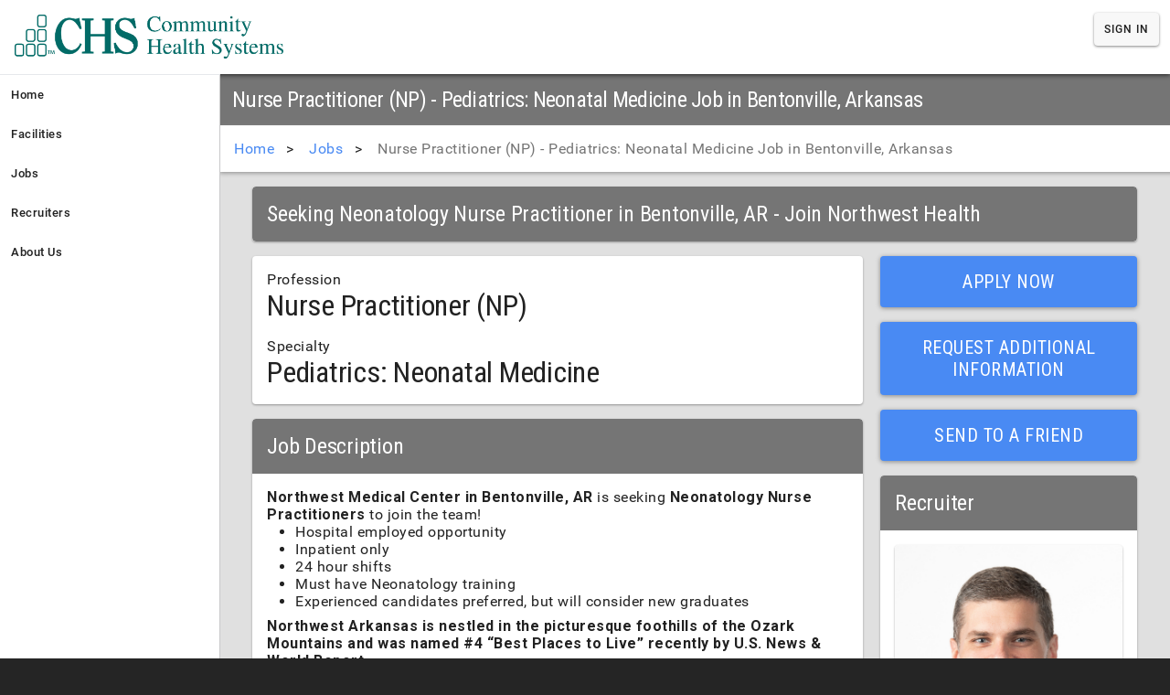

--- FILE ---
content_type: text/html; charset=utf-8
request_url: https://chsmedcareers.com/job/nurse-practitioner-np-/pediatrics-neonatal-medicine/arkansas/bentonville/18014/
body_size: 68664
content:



<!DOCTYPE html PUBLIC "-//W3C//DTD XHTML 1.0 Transitional//EN" "http://www.w3.org/TR/xhtml1/DTD/xhtml1-transitional.dtd">

<html xmlns="http://www.w3.org/1999/xhtml" lang="en">
<head id="Head1"><title>
	Nurse Practitioner (NP) - Pediatrics: Neonatal Medicine Job in Bentonville, Arkansas
</title><link rel="Shortcut Icon" href="../../../../../../favicon.ico" type="image/x-icon" /><meta name="viewport" content="width=device-width, initial-scale=1" /><meta http-equiv="X-UA-Compatible" content="IE=edge" /><link rel="stylesheet" type="text/css" href="../../../../../../common/stylesheets/styles.css" /><link href="https://fonts.googleapis.com/css?family=Roboto:400,900,500,100,600|Roboto+Condensed:700,300,400" rel="stylesheet" type="text/css" />
    <!-- Global site tag (gtag.js) - Google Analytics -->
    <script async src="https://www.googletagmanager.com/gtag/js?id=UA-147251810-1"></script>
    <!-- Global site tag (gtag.js) - Google Ads: 945399392 -->
    <script async src="https://www.googletagmanager.com/gtag/js?id=AW-945399392"></script>
    <script>
          window.dataLayer = window.dataLayer || [];
          function gtag(){dataLayer.push(arguments);}
          gtag('js', new Date());
          gtag('config', 'UA-147251810-1');
          gtag('config', 'AW-945399392');
    </script>
    
    
      
<link rel="canonical" href="http://chsmedcareers.com/job/nurse-practitioner-np-/pediatrics-neonatal-medicine/arkansas/bentonville/18014/" /><script type="application/ld+json">{"@context" : "http://schema.org","@type" : "Organization","name" : "Community Health Systems","url" : "https://chsmedcareers.com","logo":"https://digitalarchitect.blob.core.windows.net/accountimages/3c440d7e-a3ad-44bd-9abf-a7c91cc93fb2_CHS_logo_TM.jpg"}</script><link href="/WebResource.axd?d=VdPoLqp1pEU6N0-IfFplZLFen7ii1OAbLfLpO03-BEzLNnUZQMYU_1YJy0Yae66LpsI0MCkGtoeicwSavlmJ3I8NkCOyievO-tSn7M_f3az336wccr81gRthuGXwKc_nK3e3G_-pNTaZoBWFTvt9Xw2&amp;t=636620021520000000" type="text/css" rel="stylesheet" class="Telerik_stylesheet" /><link href="/WebResource.axd?d=6d0ORl_GDQ8il0vfaye5YQnXxf-aH2yeOFEmoL63qY3k4Yh54APIXmWlOOI1u6iZX0zjXKfUygVNI8tHOCVz0u-G3OmLr92yshzdhy4Kk0Ch4o1zxv0mI4uS0KYIxRrYteWbuw3XkP3hJBsAnuewMA2&amp;t=636620021520000000" type="text/css" rel="stylesheet" class="Telerik_stylesheet" /><link href="/WebResource.axd?d=l9wFzeHUET054ixvgMpPxy6MsQ5VZ2-d1itO9FwbVI-8KEJ3bBvVfikli6pmyW8wZc5_c8SBz07sBwwkxeZvf48bRZ0K2smCa-YTpEo4q03k1uWnRYTRa8x9KBTtWgRi1R7v9dnCSpoMVcwI3ffdsA2&amp;t=636620021520000000" type="text/css" rel="stylesheet" class="Telerik_stylesheet" /><link href="/WebResource.axd?d=VetFWPjGcfuJSclfDzzyWYpPKWx04bkzHW2KFAo12h2LKBEBwz0O5RTSOKrg8Dl0IpJP-110cK8igqORPQpB_YlNs579ddrAw2XL0U72018gKxiK6BmH_yyPUK5HM1TUv120a5JZo7epJyUFqpbFjzeorSkiKABfvzLCOv4HNkI1&amp;t=636620021520000000" type="text/css" rel="stylesheet" class="Telerik_stylesheet" /><link href="/WebResource.axd?d=urCACUaUZeT6oPoIZXShbnY9hSYD7KKUg1TrlaMJsqhRdM804Sx5vPFg4bwOh7oaZv8tkgN5xcoYRx62WbXXwjd9t87j70dD9f2rYAz00dYWL3q4CmVLaFVmLJLpM9pw0&amp;t=636620021520000000" type="text/css" rel="stylesheet" class="Telerik_stylesheet" /><link href="/WebResource.axd?d=grn4njdz1PFT8FJRl5HMDRLcDeUiwHSY5jmU0N101Yba9eccU3EAFVzoa30HPZvgfpeYWMi2SFCE6TFtfKSOsfHUdtHhMgoLyXWuavx_DpahMwORGVYooT40X_lSIQ39pWVOOxys-c1IAZEVN93rcxMO5yOt6E8EsgvSU-45YAQ1&amp;t=636620021520000000" type="text/css" rel="stylesheet" class="Telerik_stylesheet" /><link href="/WebResource.axd?d=UJFQieoB9P8rlTkCHBgImmMLMl9rDconI4FC_T-IoQs7MNXC82QvFtFaaiJkD9Y1d5jmjUDvbkkWTSzH06IQxk0EKnp8YQ3Usmeq6gWq-TSVp3JTkVW2k3D-W67vKYb0e8eBYbIr06FknIpx7necbg2&amp;t=636620021520000000" type="text/css" rel="stylesheet" class="Telerik_stylesheet" /><link href="/WebResource.axd?d=L7I7sa8hq1MYoVnv1hzVfAe9owkGOBXzaV5Hky4V_i_2ofBg3EsB4MhxrgxaKXGKe9ES2IaR6KP-fJ6qWBnYia4LLXeGN5ZS0Y9O3_vNOOouMlfjTrA7cmBMpYPzey5Mp4h90NbzcftjGBZzVmW-NWMHB3ALfdUOaz7Zitr9eyE1&amp;t=636620021520000000" type="text/css" rel="stylesheet" class="Telerik_stylesheet" /><link href="/WebResource.axd?d=YUaTq633wy_5LgUbtOyX5dniOXjcknnIo9ssakHXMhfXq3geqta-PQ8KlPAPjKFVe4g9aN6ETBEIZEknUk6TNEjSuXxJpXiGphrPiqjUQ_jDNIiPCcjRcZelA1Ej0R8cqBMGC4XHd2YtqqJtIFCsnA2&amp;t=636620021520000000" type="text/css" rel="stylesheet" class="Telerik_stylesheet" /><link href="/WebResource.axd?d=6TldxoBOu_ojkik89rAq7vWGDTXklRTZRVrnIbJ-RdK_4FFikQVmz7Ml_4ONRJL3xYZ19znXUULOnq-ae6sh8a5mzgwuoiIoTw3Q1LO0lRc1XezRabQwJVdjiiwOoWrX7xUYUesuG0F_iCzWdB8PymVvzFDfpCsiAmuTQpgIUfmUA-jg0enQEg0D-ztz8XOF0&amp;t=636620021520000000" type="text/css" rel="stylesheet" class="Telerik_stylesheet" /><link href="/WebResource.axd?d=jATR2aT4MP7vIvfz8UagJHviAHwNwfh3ZQ1TfJZ0SiIPc2tNSaUQmjvkAEl3Ve2JBK_AsCFQMOJx7wKKJ-_1ABZVFIVD0GvjZxmCPHiHzzmgrQ_FBjQeMPi3-Dw7kZY5mqgVnBmi6RboNolPwSEEvQ2&amp;t=636620021520000000" type="text/css" rel="stylesheet" class="Telerik_stylesheet" /><link href="/WebResource.axd?d=-4fG9-3vmvMxWeRI2y5ByvtR46isXRA1m8ONAS8tp3xSGyKL4f6PWKT8cAzE11QkgeZub_8B-FpBdCb3Knn7glRFVl9UEcPiUMfKemmnjSl_1TouBzCUASwISenoYatxw_RUDPqAyNoqdCd1b7eFodcZaSeZrSDhXtD7EvPwZig1&amp;t=636620021520000000" type="text/css" rel="stylesheet" class="Telerik_stylesheet" /><link href="/WebResource.axd?d=ki1n1Eahlh7Hg67y-z8gJmBOpGTqa9PIRR3XAWLMxaPDnbv92-tm7JaOSbWfc_BbJjbhXwSrK30CEfO8ZXxLsR2xNE5-yb7zGV3zpVut2pXaBU7HpwETSr5OgaYUF0KN_U_XWg1TKuErtgOPwMaZwg2&amp;t=636620021520000000" type="text/css" rel="stylesheet" class="Telerik_stylesheet" /><link href="/WebResource.axd?d=3oh7WFTvsp4iW44P6r3_gtKEKN2TTXxh_Gfgldnc3LJVRo9b2E-gsmHgHzKYKIgRavlJlTs-Idv-G14TfgrgrFdleDs4czYlYSLfBpx5LwgygROUM5dUD68HUj6WolZoCXfhM2DegxToZ5u_eMHuBhZvV94In4KYuE_0XbcIw2Q1&amp;t=636620021520000000" type="text/css" rel="stylesheet" class="Telerik_stylesheet" /><link href="/WebResource.axd?d=U4fmqBE__aLMLwH7DJyJBMb1QlX7LKAXCRgq_LTApV4bZPMWHI9Vpb0E5rbG24COaeBWvlsgOQrc6_8TbOYUlaXJCxjQrGGfCfpsRtKwcYM4SYd2UTmonGGHbCiabHMEuKBQ0sLE6tqUj5oEnSdagg2&amp;t=636620021520000000" type="text/css" rel="stylesheet" class="Telerik_stylesheet" /><link href="/WebResource.axd?d=OCeXsoOGHt8E5oeDdHDzD5DZ_lXQYIuzoMt9uvgta3tnc3YybYy5rDm3lVI5laXbWlYttg68UDPXj-TJgJl9Wn6m75WnHZxqCOxgJm9hFcc6gqArkSlDoO9KhsZJM0cvl59hb1dyHIDmDNEO0v7Y6NBv3ysC27EcMhCtup5LQZo1&amp;t=636620021520000000" type="text/css" rel="stylesheet" class="Telerik_stylesheet" /></head>
<body class="drawer drawer-left drawer-responsive" onload="codeAddress()">
    <form method="post" action="./" id="form1" enctype="multipart/form-data">
<div class="aspNetHidden">
<input type="hidden" name="RadScriptManager1_TSM" id="RadScriptManager1_TSM" value="" />
<input type="hidden" name="__EVENTTARGET" id="__EVENTTARGET" value="" />
<input type="hidden" name="__EVENTARGUMENT" id="__EVENTARGUMENT" value="" />
<input type="hidden" name="__VIEWSTATE" id="__VIEWSTATE" value="gzyUltHorAnPhEdBFXaMfNaWgUVA0zvhpBeQ709goIIliNYiPn6wtYm+wKmStv/5j9nisAdFs11Tk1cz7gVThFuI3M9aWTK6gAVH8dSgpk5YsLld7czpCrHtZ0RQ8FMfeXf4CJ3/0y6mQr7+EzNdu8ogYnLYqF6DG7QKRnlLbaJ8egNi7v8OEeNx/S+6dsjn0ta5ZfvowZ9iUJJbmWWkA5BUwHQNrl+wYR/ppHa1GB8v4F2V4qJYNoK/fQ61UV3XVUa1uvrHqEX1nu8sODbSe672ZZ9bZzBGbWSPYdfa7B2MYbows+IGwgb9+IlXN03YtWgQv/FGaUI4DQUbjij76JElaCYuGDRmFL77j/tLghCE9Xm3Isnr78u9HTQY2vWDEi+bZmoexz6BDIiFDLSCE8nJNFuZDZVYH6ZIQWyIbJ8+kdL+hjZD/dZ+UQ4r050FdLmrViFFDXXYimx0tF+SVXC2Fhi0J/OsZhurKweUDifEtKROgrodOPBqgixJonAPGB+f30jOfeN6WGjTECkJ87GVO6BIDNpzEpbAdbFnCeTf7pUUmVPxNF7FeBcF+2YQxUyHSyXRF9s83j9BQdUAXib9FAdHlwHwE97Bqgls5FUb1wbEfsC+jLAQQqelDaR/7O2/U3JihRAMfoAUHpI0589NJBHpktqvF2hCX7kr9ue0Xil7EnTN2jIs/HTz8giDUGD7bN0vPcUuYUi+zhBape/3Ri9Y4kEXQM+SjeUhV5HLaI4WgDNXhQNWSfkrVcE0o48wrYTW/F0P0DNn5J/oVZAYuFZ1P3hd1woR3WbYLQd/hgM+Q1Dl/qSj67UbmjRNfyzUSiU0GWX3xh8Nj49h+gp3EpuiuaITUpCHbXtjQKvOXGWwTl2EmXV4E/JXD5MDfg254O5BBmh8DwD3AK77cMOqO3ako2Qq13tkyskY9uei98sX0fpf8IdUWlrcq7UxUhVR0EnE/ehqgH37/9Bi0Xo1uvvLqMX6SneA9qW+0KR1Yw265sc9n5fjxA3+WTPsn75bEW7/TIUEbeQYgd3pGWvQOYK+xlOVPBh2eDbuXxX2YNQbyfrZ5NoBFSl8VUULEuJVwH/6b2zeNHoya7tLGMSqv+BMaBOoyDMO9olb+B6U3Te8WdLvCbQUCNi9U4V2RQJCkgtGFcIKvafbjZQK7EzPz6QA5xj7oxlsMadjsCEcUx1+wXnpvCO5qL2dfhDISpyDSrKN8kgxP+FY5BGdN4Eha/bniuer2QSmBpt3xcKpDPJicZSKqwSDISlVltXFMQT0Eif7HFMPXMwS5Fo2oit60eLPjE9EEqTm3vOKvNvC8sAOKHMVNgr89rOfXPEIvzfhbSOfAZpq/JRXHZ3Vraj0nvZ2/Tqq0WHKVRjbqtoHJNS9zt/5ckWrY+oh9LTktrwSp1ziGRJRIFwccUys48PlLJx5Anebh7XvJbR4BWGwhBLEF0vAHRkQg/n7IdyFmX5U/uddQHyaHWKJ5hepfB1RCo74k34AMIKEnzt68Jg6NH3+IPXCxUREc8Y7fKBjMgn5x9wJ3k8CgUhS5gRn6llFo80z0UKP4A/u3sm1aawJWV+FXeA1KqXP3/0ht+JdZPXOvuYICiYHPdJwrzyDfyqZ9doM214Eo6lyufA4ZTIJseG4F8mQKiioVKply4SdjK/o0avwmBY/imiKfEFyJCzBV8eqOy1xAHXqxIBCq8Isq5qUqM0yrxoRpF7Vx3v5QQf3yNvlbF2wMp+mFEkoUiYcd+Dt9yN8M/b2ZRqjUj7e6OlFl20PsnDGhygbFL0K/y73XAsJhv/D+78y+zOZskvtzjcBsbN74Lh8cvaJ4rqPBE4HqTpKDrlhwwAvT9xDyGQoD3dEcdAfWRNXktR1zkkTt/[base64]/0ydAL6AsrhV41a/hvY3f6BguQsZB5WEfuyc5XMU5UN4lTSvAJX2fuhVIxGI3kTWph/vQ27ErZQPo/6voRcNG17GiU3pV/kabIa8c7+IW17BRKFKlrEJEJ3AkyciVH79HoR8QdlUDpC05muFGX1r2EVDQ/ueMOmvQ4tzly6CwY0hI+r8ASxe1qG7lYnIZpvgRWghWcqoA2bl9hfrRvI2x1EsOsqeSqsYLDPM27Z8PHLHS+Y6oOt8amwoTjxMfQ1wmoxxA9Ywpokgt02UQedY/4uPbQG5XsahfE65TkhKwgtiFcGzvtHSTqiZH4cT55cIcp71BfXKC2Cv20+l9SbFlrIa8/CuJ4P9/SPwY6RBE2D8kjyhQvCyL+lK4EmsdGbYxTDxSAFOzbPz5vBhUoM8HJydmTk60UIp03I36uN1A7ICywTqQqUikX+zI2DNm5IZmKCUDkgAtom70KDTLKcLQEeDzeie4wMUMN3ttIo2SgzCs/[base64]/EA6rPnBdbQPd5zd+TndP0kF816NFLXewF42eixu4BDcj5Iy4eIw0jOK59A+EKVsiTBBXrqCCl0kU2tzZ0yFXdtOJ1Nos/8VpJ3r+7SUrCRh6kyW2gcbeJbRVStkTXiRIt005ZOX8x2QmVATM+iv7iB8QwlJiA/ELlEAWgkZBzuE3Not6pFKKFyQ/aTKDIKeXo0imqRlHj9h6bI+4tfZCYIGYG7LtMmG29Q5NsM+fZVyf0DloOrSmE+/vmEnuCBW3X0W9LpdAQ2Qw5rqkgwQI42obnc2Mxc91xPTQ+6sIkwf/MMFa18+Gln8W1eidPorO6FJNpdBrON2WQVJW54W0XDdbhMbdHFrD9q3OJkIBurM2uT8ll9URKrVNEiTtmBZfc7et0LuwR2YQMMVRd8faBDv8MwNoD5w5xy25iVOot/vkgjnLMSMrmp7IP20X//X4+DNSqXJnCDVYUr1tcffMBriowBvZF6dMZolQQPiK/WIQ80fcnC8hSJxHvGm9eJdF+hVfhuC91fsrFiXmRkSSBPBdHHlb1E+V44eIYFUByjojAtl63l5lDxQKzJkw5dCMDuVXhvqxKJNczfzu0t3FgPjCC3IOnVP6RialHdYpAd6ejr9Vn2hV6L6AVSXHeaYnXzYcTgUzG1MIda1tWy07FZC8UDF/DRcrdt+LHrioxZnpSKIXnWCfd7QCZbowvH16mVASIffIKJ3IV1wdP7IrBKS+QptCADCl/6RVAi/BeRrlO9gvUzCwLPsyxeLqMqWBePzINJ6aGMCIkEGa8GSI3Zc1JpZLY3WtExt/1W39LeyNp4k+8s//8lisrzFhzSJQUMD5QvJEVNEIySK0311beAI8Sv/OAQA5ngrMuIQJELkUJzlHDrtBp018aeyunoFR2GxckEutYi2jPAV0qbYZy8uZ6xhIR3PhGXbgyOKY4G9Vz2zapV58rhL+DtdXUkDDIyFXDyzowYLUDHWpnStN76IxMggQ+cw9MZ3H2qUHVS+GNK1lCCsqQe0YiQGkK0F2fyI3s07zlU/ye/92l1u+ln3cGkVyrW3BN8sbCjlqEJWxBV2LYmwUXe0LBzgbgGW1Fb6kquXkScS7w7KCVVjy6P/RJQ5USfNz9rRDzXowE65W60QqE4OS2tJ/FmGUlIRnX0clnaYZfHLQRDl22n+6QR0j1NLmBKo8g5djAgRTEbAATWPgAurS9jE35U29jLqY33iE0GCm6rMLoEns5/I2f+6yYONirOZ13nvAAXgauyTk+G3HldF6Ek1V2GHE0XD4ofaBl3r7wrQhKZwh+8LDtSSFff/Z3EdY/mb0pf37XvW3T7D+iX3xxu60jhszoDBH4kcwtxnBXDSbukIt6dfpk/P33fxOHv/vernM0/tZ/oUjTovYYuaKlS/R5ASSZ8MTh1G8PLXenqvj48TgWzfyV5Sj9DhIbbHc8+xn00KDBtgsGNXRtxzyR4DF2Liy+X8c7B4G0WoThLvznJsw7KyaN+63q0YO5OBJEPW7kLG0qxyYrccFU55nIcXxy5Nng6ZT0Be5YtLZhNQoXvbU58fduNjM/3afxdSJIDNh0F7NBjgpgMJzRDMFvUZe92A3jB1Nc06KKYC48Us0cmh/LMDd8pzmFikxlj2lNOmEGZuV2ZLqPrlATR/ZXruSwhX9GQnSsXbVZSmcfb9kKLZLdEL4w1TnEbPBIfjsAWjqbnoqclqgX1S20S1VNTRGpelCFEFQ7G7x9zFnHa9Vs5eUYtYxJIoa3rRE+eWljEvBToVjlOVvDegY/NC99//4qQOWCj00K3Q0H2c/cMDFp9u10hYuSiuVcf07n/DrB3gvH6hk0v//L2W9m6YnersDfy6bJTv6klkZpIy1NX2814H4R8jUmTHYIfActVdEn7fJpa8FpmYS8XjsAepTwUgp5Q1D4K8cpTLJ4VmXVj4j1NEujmFsayTkahiwVizKyogCQ5ruwFUWQX2UmVlzbW+UPh3gI0uEozNgS9mbgSLA+x4I6CX1zN8pEMMT7VuiwNymCOKr2bp/l2bzQxFuc3tOKaL6BxQAcqhcbq1i72E4ynW2Seyz0bYiPJcxuxRjNesqBFVvWiB+eX7OhUyBojZ3Ye2qeUvaXA+2mrVEs3h8Fp2GRKcFjGKNp70M6C8L5vn2vINtebxUqiyvMFE9PWiGA7qrCAsqKUWT8qONBJ+TovGwF6lES3JF3dZmOak5fl3K00Fk4/BIKSjW3c5kxQRWRq1WGc68+LuMU5y66vLBrHV9dZPMZevPrsa97dHdjY8/a/p7l4lEjpiOOivNo6DruI8h+IvSTy00NP6rpkXv3MQ/DakXVRHdSVUPVq/1M7hyf9Shi6KNaV6pAl/xt8oEeVLKMepLScx6jQhQJYpx7v3U36bkJZcF5+bwuUPpCuPcKbNvffdMl0lmexktFW8b3VPjsPIPfapKwak/MtQX53LzgNOmvfS1grgUFUg4ltF0es+zMW1uZ2TWDQPxhqd93JKejVlGZ32Z471N6M5Ko9JBVzxK1GY/EE4k1gLfyE9hYi0xxRctZoq/fjZ0ibLH5TlZMuUJRaRfhYYeG03Uo+d1LlXO+il2RQCJHTcGTXhgaln1MTGjo3rTUgx+1A76Rp5WoVrJaPLpGg0DXAyUyiYFuUQ4Z0F5jFon8nbj8D7fz/GJTeFzkgOEZFKUniEWlncWshG+V2Db2UP0nGmmXALGTRFkDMhQLUdpmtAN81GjpYnIcY5/O9qrruPhSMmK9YOFtnYe5wZi+dPaI6oJTvs3v23TN+NNJqActOHSoyQAUEEsqsYNRh38sdnVo6CBQ/eQmEV4cMSd91e7KEfsA44L+AN/wUH4bQNiyuXcTBP2BfuePFue/T//lcIT0EpqruUEz51xHWdHMtWRu1CRhDryuIu2CRShHQFH7Ii3FLCivL8XK06c9XH6U9Ry2/2MFrZ4DGvR/dlOuWg23psj7+xrbNBmFnjvKGnQQPHpXysm2sthzvYxrvnpC0GiK/h4HNiOZDFjCPuCgm6M0oVxs07cfNgZP4pG12MGOVS48ohkwUSzdclTh7VwHppxB6Hx8GFbx3XQYuGTL+MPPYTMaLtAD/[base64]/YrbhFCm+O4UBCqeDrhcLZpwr52uLg2rjrfuDi73PL8tLefN76CSwDA/6l7LUa5Tg9IqTwuyxAjZh1KurgK0bS4smZ1CHyV671yZh7Mdp1ROy0b8NU2cRH8WrlETZibNs2zXkV/J+ek8w5HCqVzFZntw68CE1yfRzdKxSh6mn1YofkHNPVha/Anej39QS6ZpbqNf3esIp6Qg5UQvMETLwn6Ji+QyRiWVayfOMNyHEDGcz2Fz3fdegQuvgvDNuM33mAwHPLdpfsxgyV+NRY9eARD7HiptQeYVIVU5lOO9xgRUF614Z9m/VbIhC2Eqohm71RTWAF1LMKsQ7ra1KjQyitFmSd6NDdnCsoLjy6xQEUpYE0Bzjgk2OreAMvQupBwa1VPXXsX3TefHXb+ArTWC7omWKmLCOyuDl7HQ/gxoriR7HuBGLEU1epcoZdOZWdQ9TWBB2RODv+3sxuL36gm8Jqv8jNOerG7A5tARbvuu6S2fZ3F2EMaEH8x2gTJE1RYJ2RKk6ootRLyLHypTuWOEg97fRfXfY7ala5G45o0k8qSjlbvq/tuQKmRsyHuMOo1fZjmPYgrsyJY74TF46AGT3/1ISNZyvUbKuWBYKgGFAUYSKv6T6XY1bglgiyT2F+tLM3vd4wA4qYYS2Yfo6Ez0R4PBznqD7N3V8ncBDTlSL4U799ZEd32PUKVxRC4KVBKTRq6Z0+utx3zYAGlt12BP4wtQLvr1i7qOvCHb3K56YZC+BNmgfGXa6E9IKjwHcreRzR/bmzJVqOFWXWJkSHem41vOtxKwaydTqRRyVJCeRTkXrplml3TwwnobMuDchUBjUgbbFIOA5awf/VF7oHw3sv/6ZgdOsXDi2pvstlvgR/lQPFdNA06ACpz0qedk/IOWGLHm4LTpl1l7hK5k5WzjNcUMxYvQctTGWAYto1dK1cJyPYQnWoXKJNMUkuYVJCe7csadhBm+1TVQZhFEE5CxN0i2bZHBAli6oC9qxIbeeTlVHD/aqFOjgJeoqsbjLCly1TzynwXMpaVv/js4aH7/RzHlPCRDYZhJ3SHtt9s+lhga3mWGIr/TYbev5XidyKo5ogWUhUCPlEaZDig7LJniZZb6KYQbAyKom3wnYBT5qLlFTaYWxzlb278/PH1FerBCQS1NfAQV0em4gV+MpHvEtXO/qjaCFZD49Cj3nVtlxsHlPluR1YkbFESw9ttcX2RtOhQIq/X61qYHm3n8GjnUh3uzX8xgd49LTjh2oEGZZXxfJxF43d1IHi2eCt1tx6g4QmQXXCg9gVTnEaC6Pq9mvnboHL5iQ5DT0NdTuI3cbcw8CcL5TSr/MYTOQUeAG2KmEreRs/LYjefuwj7yKxTnQ0SddTavolbOL7uazrX6b/oFeSSNx33kwOz9/oSOUUtA3IPPx/O+uceOeBAuwO5a5l/[base64]/g28yKAFgrU5Gnx0C4wYc09fOp6gYS7T0ttQxFi0ZEvnAMyTtiAUHyaAnoAN8yt9mNTmUcSPef3/7jL0EN5QPPvQGmWwY/sJ85UUwit/j1bA4zP/7a0PgJyaMdJpnwNh2rQW+FG9RLJKW1aAIWL5ChUeqPggDZoTfML6/E39xbwBaW0I2wIAHeDZeSeXGOMw7rRxweNY6yNyx6T59Gqb3/lNuoOH25aIO1KG7VPs3BqMTIe0CE+txZaiu0hKZTZNdHCSpD1tmdoGRlabv1i1QIQB+i70kMq0l2jpFYxPKuJmFscLZeOQO7cTt8XtwX2oa7r5UER0HVqEm9VTwpLPEc3sFM4WYezXtAHKM+M529keNVhOpbtcKNP2joHfQQjA371n0by6xNxKI/6lvxpISxP5GE9qkmTtnWBH9B2781nIR6aAtUCgnI6S5VgZ19rngVExEL3wmhj2X1aZ0i6jRvaSym1nNNS+KZPLun2c144JVBuTy6wLYUv8uxx29+jLPuNNUl5ylngE8rbPCxMhKBqoSmdwzuOe/aAZDadNbu8qm7w03kDVD1TiFEnsM5wmd4e+8XTzJuG/duiopkjxDkxG32sZ7NdY4ItdpwelU6d8O2gdxNzW1Ldb/dKgbeQjBLL0zYjfkA/U2D3BNENlOpOLjvndc57+sdGBdBtpfDbtaiMpBAipjqGCWHQWpUUSy5VLEPN0oD4kSZO+rF7cNl/dbcp8klAR0m/5AqxzrOlWRhH64vzmxj/1uRA0DEDUBkdSQ1lR19kUYqmHLXGyIbJKiIE1VE1421X3UIWAmw7NK1FMgkIfyja7hmBxH/RyFmaIfbQwRyPI74qCSslBqxkEFhKR6kn4X3yo1mXD6jgFhFKIg1DhhaHA6Izd7YzxJ8QgdnsKgAyJ81zGCj0UvgI/z41nc5hQm3C0lItfH+5GIgUnnbZIsulY1wpqhyJu6OeAucHXYJNtaRb+zN02rbpqeAgblspSbk1wwtA1vPQNYFsN3QN+3PdjGb1PuasaR+uUE3d9TS551EfJM0YfRa4HcGDHtrysmMlimmKx3ApyE7KDEKIk8LwIij+A9/[base64]/mJ8TCgE1TDUFRitVzmVfGk1NpAzbtRbAb0ZInNi0VtzgmQiJb7IQD4n9Ri6+DX19n2Kl8yvrOZZzTLfH3f5H+1yVuveTV13sTnGYFLINQvtOav0iA4impMNrm65ngjpFqBmiIhp/DFymMEz/5XowcvZz5A4JjBbHRwMclL+pyDveoRb7B0OQLl0MHfbnsTOY/I0tda9DVtR5M3nrC8sD3JmRaZQbYzOD3B2Q6BrLHRAq9x6F9kyqPlILPeSEPk3zGZ3AoVY+NASQ3ErSVGy8RCkcZCwcNezNNYxWRfjdAi0EOWrU4uG92vWBDvq1dp+cYIMlVT2VKzZ9w1ubDKHEao+WCA6AF0nyY8Wa9uZ9Z5WPx4W/CiBisln9aQmc1/yd9W7pl4DoSovoKDJmz9x3mVIsp28SjUrsXNFAVTebMHveHlsjRU89nlhIj9Rd7ClFIMRnF2AIerd38XGSTKw3fUPVCrROoz+SpUw0/bUWuJL9sUKlOaAT7gxwF+b++3S/Fe99XFK9UEICAaNT8+CtbH12uftQFV1gJdDGCI3vN7GsxZy/DGX50PEHDpeSSPG2wDpzn5buPgAod4LD76nSQPO1NCyL7GOvhkjbcScrOGfkei7278vgL4qbAqqjMh+S22nU/hPjG9K4iDF6zePxMP+iNV+G3fDKBkZ6L/UyL++TL7VTHGoTIGSO5nGt0rrKxma9yWHkUw1Q/24eGtpZcgFMeoKcWQNBewuNcfCK5b7zFVbOu7eygWAb/sVkGR/tSAYGe6CVwutys5xRF0DYXyiM7XXsEfq8MsaYtPOdF6qMcsT00b4vIWUbK4BB1XoTzDoory6KnYtb3Tx3ZP/+I0FyZzCa3aWvm/b7DYma3mpWXmS2RjjzoN2b/mcjqcfK9xXDy5AHEvW2OUXK744QZpcVRuyhJU+2Ef1yadDSdAZscPRt0ur0OFp8xj4vQT2YnKbvgZfgTK0oWVdi608pCQ07sM8xRJ9KqMA4yRpN7HmLHmaPHfNwr1CyZ/YYvsThgFV66VNeeAjRnaAf0gA7W1BKuCSTYawHD/yW2nrmfxB3Mv620ZVen5DQDdhQQTpd1sKRj22jxdIDcQrHwmR9YGJxxRAohaci92oqcndPSTANV6MKO1/9x/707STgzsCSsHfUW1yDJ7AhLPCzswu39FDqLMjaMVA84bV1uzdMgxg514CD7zxAdQ0QwE+YdEIcGNSa0qvCyVCkavG54A2qcH+z9Pz9ZaPCm41zQmjrfH4zubmJutwA5B5F6I8F8sGkG/u1cY1ZjmdEno4uSYcY9wL3YMjHaJc1eOSRbLWodP0zG8sR/A2E5ok5qoiMcAIGA7MJPHKGhBkHMjZq84sB34LTcsMlbTzVr5iSvfvPzmc0s275YjQNeAogqLDifGuMuk5tD7lx7O5cYe5fnLcKRR9Px4C+WAQvghVOxChyCH5ypEn06CFySP+1EmLSW/h1qQv93kNUm2DiYY58q+Gc+8JlStmrPYKCZfh+IH7XVj28wEaBSSJ9AkvgiCQTfvuS1XrS79gfNzlHCb0g3+u1lep8evBWf3CI+3dW5MK683/vNUY4GzWsQptMqrW99OI2+eGlTTUMNXIOWjCH5giRonjQtGLNebJyB8PqRKWd/[base64]//tR2S6f5ExMx3yEo7/iXA9lWVntiKrd/REBEVj1wb2rUcNHms7/MNAV9TjfK5kvLpBR6PyLCge64cI5yZrem3YQefqmQFShl4p1NPks70r34/HUlQdlmoRWQUvGwbSXRzgLdBoZYfCPPq3YdhfEExjY7dXg22MyFW887dvvmMnKQnc/mWknj4RRzKSXbFUyrsiuBdQfZgUYIzddrnGMSyV0jgIvCFDkqxxdwl/hao9NZuIi+u2k+b2GrB+JcpaYV0/M/2k9/ItUrBAyt9OdRRwrhPS2lCX6g7MZDWPpI80uOUFXo/8XfySpH1VVrn5dgY53xnkfaI2gJFaZ+2joX2/[base64]/GhPawpUgAEuaqNPYOq4Lnrwc6YO4ePgaTDapEFxNwwafwD6rTFEyUOJQTtDZtju53EOy17/3X4ZmuFz7eGHOxj2Wa6rgBNHmRB4p0hdTo1GqOWFcdfSgJqBHrcKVdEpg0hPoTgkA1ZNneiUdtwJ/UOgL9xqOzMNbehxcFkphSQ7GNGDbjBFBhLnF080/3nKcnXq6nORnZDywpBT6CyaYH+ygNPP0r6bazgQNdLRopIlyEQ/6X3DurpXY+8P9I3u64sUHb43SG1TfVe1rAN6AAkXjzz7YqvvfDqAbn0UFvbJgj6sr/abPXx3z9k1nE52w9Yze0XH2VDOdsQeW+A0rqeYTg85lDJarLKvXGn6c+P+tjETqfxjh3DH9d+w8scoa5lPq3nsQwq8sIMREBQ+lKxNIyQv0c9Er7wiwjKpOr7RkVukUItSArfY/tRRNGH+C6YZlGGVg2uq2q5UayTR76yzKjFG8Rou4SUkSmGjRqL5lGJQIcUX2QqF2SKBz9dZdoCV7y4t7rk5iNM3becNCnOXfN5qnPgfJrbfN4BX4qernQSRkPgzA3NT39wGP2IdztrzY02tvwhK3H1jW/[base64]/lFCBrN3kIQWQP2IKbyrVdyMOMQLUtU/t3Tgz6vkKYwK5hU/kSvs/ebVIx9li6XSP9x2qhnom2L84EiMhM+ffIRQB7Fj67pbWt66pZPaeaVO8I3QJ2YWFeyd0ymLpen3GkWM67JTN0M+MNzM7ylzNzUfyTWTxQD6ZcMeuJS9sFAStBsakMI0DE2QYD+oeK4EK/dkcI4mH2nRxJza87BxcQZREsJQTGUIB21AsL7QhJxpyu7nmpXFFQNK4gouveOE6yXkuKOyu4CuECBxm1bEHe5cBJVskPtgpaVxv7rA/dzNpPzEwnqJXCNGP0H85cIzYNbnOqfOdOv8qUDLIpf7UWHIQHtUUIj9/3LVKIB395nDl2njs7hjmoAAZPZWYKSyQr+NHYL3wLdgDfkNQpvXcA6VJR6dT6+8gbIF+CqogUYTJ1tAmdco6YpUrEyEkXczqfgfvxwfbTiKkXiAkHj/ZnHZvs6Gjf33SOAWmW5g+BNvHR0ctbJMwSPd6+72EH1n5F/ZB3p9uUsFMHP/01AM87wsEr/yeNwil0ZXG57PbUInkIhSev6U7jQWYL2dP4sFBSDSXVKz/nJHUlhd9R1bNfgfBCsJ02M4yLqIKMzkkyvfEbKq+nyp+wveyzoOCkvm6DTlgP+yz8bmAFBAQJsCJj3FYYL1ZVFd92vvxtfkjNqSvTpISKYXlgeiEOa3VzB4XFnOIPikzqEDmKXQM/HYYUKb2lTONqoTs5//Sd3CBbq9+1XYImNNEzReSTxGRb+pnSW10p2zhg7E5LbPnzXdpZmdgLeZBv4wNLv66y2GLTnCL1Vpt8xW2dmfGFf/VympFwHng3ALuVgRewlW2Udb5yRW5o8Wnz6Kirgi7BsqkO72y6VS8cLICeRFD5B53ihQ5b27o9Dc3NWxooBXxtkenRzd/mC4KOyl3+NLfYBLrCMg3EZzvlSc8F4V2SOkIgZrIVwCNXPzfAP2d5XAnKVw6cW2V5LZE/fEfteE8NTySDqRwcumgC949cDgWqUZdhmYkf+08Htj5bzbvRAL3p1Hl0orH6UGJlypLdeskkAPDxyRUezufuVGxZMd4SvZ/CJ/QcYM8i+Xx2t9pDyY3K1WgGRQDBVD+G2sQ+IpJdkw/ZmU+XR/nHym5wBJQjHG8uawNnlEVUGB0mLGTtMRJYv2N/995D4vNv5XtPiYsrINep2R7xElrxf3ZsRqJXpzRoE22/t8Vx7F2ErFu5HvwJt32J1Nf6a7iWHb4mMKqcj3pRC3WcldR2Vph+OzTB4zdeJxOYqQykt2GohAwSTfWPej113BITlvA+ku9ToQUV+BYN9B4XUaLqNypLpG8i1voWM+WA2/[base64]/Wyjv9uEJKUxVzMHzRcHII6P2d4Gog87OiWhA6yekXeT8CxO7GuDsIPcnzUN4F2s8GjMkfNHsekIxGKGLDXPS9Zkj8e7piY/23j+LrW7IZ0SdDTqkdGcDf4fAd1mU7Q/H8dRel6Uu+XPLFtAQ/[base64]/D91KP4ZT0yxrUuwJl8QwveDg0y3SkmNEqQtWG5ixQ1Y3APKRg46CIxPuKgmtFDvIH3qA7eGLKTO/aPrTkH3nww0ze2a3nFTjeoTHEME8FpRueFrR+2WldejdX0GfAuXpbPlGwS8GWKOEIlXrBL5bwANAb5Z4un8ab1XWc0hBxDQW5ZAblKAPaTIENHZx1XLZlA65twZjL9PKscD/jo7oaIWOHdj1Jj8HjlOVNo0QI+1taYQlCowCQ7E19PN02njBGf9nVDl1tS4lNyPEnB0IRzTBeJG/Gvmy31uOaFAVJN3GFMHsjnMcPf5hJYYZaFNDARwJnsOq0ImuPZWtSZmd3urVaiFU7kyfyyIzPf9XJshKidCbQ0n5iGj4A+wfnTA6fMO/2jmonTdjBAwlH2iMWptZrAPsoc+ea8ELrtPmGnrNkg4RNQYFyKHu4/ZP2LQTDk+HJAO/7Xy+rHMVJdMEdQwWQEbGgitfTusyfMLeImHAiXPciqiBlQTQh/DpuqMFSfDQO7cFlPQa70dbz7VDX4Xu06U8wsnsWfoenG7NdTtlHeKbeTYusjmOLCHOOa4ocpQDw9VlZW7JzW2Duyp8Irg0jhD/LNi2C9tMUOOVYlETDxIMW+vSMGKYjuTahs5C7jP2WggNDClodxeLULJA6JkWD3S6U7aoWsmacyFT3bV6czHzETVOBPpFIq/zvPfvl3NRFchG+i7aDPg6p1yTwPbnvKn15ckY6in46t1CZh68eNdO6M8yLKe9T7zM65QM4ozAG7Ie7YvAldoJSYMwg3k5kiOpbknzbYBnFrIOqZqYoifxMIYkyIx1Q86wbnTee9oDRk85+T0nvRBQQ7DKyBceR0nRWZoNL0dUcWI0fBr68/0PFurj06HRNVEP4BeWXpvp51NPFWNw2mnxJP7I801cro77xi9M+gMZvPL10ar/KVHoTRt7+hfbjLSyMptRSyheAdbisZRX5XHqgqK/BooBkHI8nLCDBJDBd5It4VkEg0JojDQVl0tGLZWPULW+RgXkmDlQRognU/bKRXgMWKlaqgIq9acvRKb0Vu25ShkTR74+6oxihD7n84S6syw3ZUSEl/5M25cEnZUr/D20KqpWeXjhu8zracKD3032/JnkfqpXHFHMazd/sBkq/nJGZTulOqOv5S+oi0kabnUGPg9RMbVB9Ilz1Od0MfPh8WhM+Taf8TSfQz9AKkqvnLiH3jpFdO7mFICjsa6zBImhx48oQZg1UV0Iux9xWjYvQ1D/C8tgRvKll2vwU18WIh2fbowtTUTfY4829VjATjuMHORHhmnm7kFeiz1e2plZGmGOklW/GL8UeLQVxuJ9GPaHS9xHfXkeH7dvpzjUL8zLPEdj+2D1ydub12KN9WVhgO1q50ib2whc7avGQaeHfwqN7Uhy2jRhQk/Mifq/bOwuWxxwA4Xa1qq8zhfNBvw75UIVlrHa42rloo9mZVzv5426x2110mlpqd/OyO0cDCgpI9wtCTfCqpSJqPLl+FWq6aMYtYNa1Pi4VNg8+/HC0xaH2BxV8bBMC4zr1lAYjY6Ac5JLyUymd+kvl5+r/CFBQH7NFsD/ZE71bk4Kwyg+8aa8lynEDEXPJBCucp2kOsm/[base64]/ggHn38uBXkL4XN7IKmB9ohbtF32nQclk3OTixmP/LVFCN06NUErik0SVBHoEJfjT6FOb4quHv+edV2XsDMp5ZAhtaQUZFFndyF3Hsiovj968EuQV19DasUHCMqzDoV4Br0F/BIdoh5wR+zbFKjueucYc19noi9x98qyNX9MhOW+x/ACOJg0sDwwpmlobSUgLqtmKyFFaDp2scSonKr+x8w49k2b9CiPZJTfkHnnbZyiEgSm42PIiIrn/AKGphJIMq32YVrUBMJTPz9LpIFcmlHecRBBhSOVi/JGN2nJ820ZgauAi/[base64]/psyOlyNV7CZaIi2bjLZr0IdsE8gslZlqojsfugpzch6vp/9TycBLa38W47wvrlJ69V7CMoIPiopVL8i2OuTfLYGiLqLbGtgNoV0Y2aGrqgSgwayWthPPP/Q01YDBNf/iwplM9IFoAerBavXu1sg94ckg8GKypiximyQK096u9YXFf0VghSJFfOcwilXd/LCRcOjVN7T0LtKmMNlusAxleFSdILBKfw7AuvgNqBTCIcbn9F5cLLRVMzbt2prq6gPf7Odc4Fm3hswtKAVQWx+xR71UmGf/Eb2gjAJEL4crPEhu31bCPA8xPZhbdsWrFPfB1hWsX4ojSfaNOYpEqe4VfiBOsQnwjN4vZfQC4EK94FK3QBqmRq10CDFXmTMLNBwLlPPELd+H3+vJ6lIF8aE+LSPaV8mFYzMbG9kzKlFRIvQin3vLv7CCj+2WwbbNioH/VWyx5hcbIQY9TfePK22wvjWkRna1+2T056ikkyltvBpjiz9gISS4jwL0VnJojFHJ64lWwqQ4Uas/6GJlhSBHAKiRuqGffR6eCEUXKkyfDA+sqOSImH3/xdrrsvAUN4vOCdJ71KDR2SFyOtjqCMdbeLcNojWeWE1JPsjKq3HJEx3tuUwJTQX3cvwHMlvZa3msAP/+Ri12OzypF9foH5LcceUVCK42rXPc+IvBuCAEXvpuRQfaBWLOck9Y8fUG59Wo8HIoDKYi78gpSFNSRNw62JPyrRAjS0qCsW6bMBwGE4CUm064S6uD2TBqhxUeW7URq8KzmAoR1+7q8rnQf/8iKwhx7VJYksN8h3TljnAMttn17+9anq75SIhGTsqXbtt3IkWvWL4QrNm4teGHzGp7DURvjY9fXfsQhqFE0dhpmbiTbCBwRQbGveasFw6fBhZDgMD7+P7wOlxUliN+at/JF5//mfyYpgd2ll3HVismm1J5mbAJBzooQ81mPTbFIBfhxNqZ4/o1Do0wi/pbm4rYDqOEl3QQBbcTvKHnzNO4wQDt8tgYFwfdmipwB+xfxK6n8VG3yZWsdmB7HItB0AkCYU1/LghCa/WGYpGJ7v3md0JmI5DuwvrueDrvnW3qtNJMQqhtcNsvh27d8Tf6r4AFV+pwX/v30k6WTnYje2Hrsw+8b5PewBOgRwFL/tsjfWgBMam11Qpxgpy3Bhe9nQpJ+hg5WSrKtrQK9unrhlGTk54xqFCHjT17Isx2QS7mNMQSsBL+e2ZKw9ustAy3W9hQmxMEI62rqGuhKRq56tmb1hPywmztjcocl0lwTHYptakwyEs+UwrDfm7/xh/FVUkmx3mVMx1CU+1rBD+/CW+xa16wRdUKGdkN2vTNfpk6ZCXoC24nqHrhGpF9QzX/XX/hxcHJqQBlRSWyJlfSi3dCBhWdqCa/AGtNjYGrlttpr2T6ABD8On/mj9OEXH53butmEiu3LYnV2vItxiuR+rGYXEGkBpNrSPz9hQJNm1A6yZ7dHm5K+RO8xXZ8LsinoeRFpNOiFoXCHEx1bsZhVbtCHoTy8/0wksozOOA1MrYKm61BDojV+8h5tfRkoyc942caHZbnFrxA/B3R11LEv0YvwlW5QB/Ev1G0BoUU1HPqk65j4z7SESFAmASsFA8Y3YZb/yvwuuBtgwSkUOAkkWXErY4aSW7Y6Pms/oW4Qg2JNyKquO5o0h62mqnRZrs1eMuEWLjEzgdxv7vJBCewxfXN9Ffzr/PvjXuuTegZZ/5SKstMZa5I7T8oYZUsN9EEOvty+ZVxQ7it5ff0brTRK9Ih9VpTmbGvp0yia4y3OziTHOkfes2mjxd2M66NZ4d/JQNZdDgdrhIHcUEVmPZJTpe9Onv2i4+7w8mqdxVa7hdyGNi1tT2pQTM0ic6kCmLm1ExdiBteQYHofEL3I9bS5r7W7AjyuiVA0mh331FnFLklrwK9bkonX3pPrfzpIka1O/WR+s3SVXnSt1AkyoHMVnX1H5oBXwoq+PLnAIqNSx24jLFsn3Lo+AfWqO3AhGDOPH3tXfJwatcdJ3UkINegEcHMFZND9XztFn6zRL65SjXrojYYYOUi3vQdBZFt/J1LZMeVL8jyjt3e3U/lYm9mAolM10xmFCiVRWIb1vc1c4ZQTq22aod6S/25MFnqtn03qQbd4VictH4+HnjVb7RSwvLbp6y1RJUFxKxsmGOsigkcvBzqun2IwLO1EtrVt13fcYDIMoXAVCfvEp8cPfdax8AftiQgsGJUNL2sXTTMbVJ5V/ZrrnXVs5PU+RDpT6qu3708RgP0QlM0EN/pub1EdmWBN3DD5BUBay6Nt6kFxk/[base64]/E3E+7UiGHt+cj2aadOZ7pjSxxiLYKfueoj4gLQYUSTVH3/DfFHLkaG3pqGOH1yg/dSgMjq8M752q6X4pdnBYfh3dM5EzkWLnyZ0wjuPamUuYctUdS6GO4DebsAi+g0Tcdwu9bAxJXhlEytP46aeXJNkhnXIVoriRKhSv0NAhte1DSV7PENcepA6M8mQ+zR0BqUnee0orCQX0c/vAtMBDpuLguB94kbtetNsCIvBoMHjUDrqVt/uW4OXgR9nEJ0RYosG0y6nQh0u68/2uhSum77cvAB6H8tVSQE5sxKJVomKQOv/014/[base64]/eohhgT74ycj2eBsDHnMA1z8y8isg9UTtwj92KjblpBSKm8WRuIIU0ONQI8VX9fJe3sllVsq7wVrwpDmUsSP+2VPYGCSFF5s0QWArpGRv/yH2gTU8nOf5nXjvXTpMlULOikoMWPiq23QCO3gTTZCJQM14ww1VLgbCPGUWGWOqfuOQvLGP9Nvsi0+LBSaBYVzeOBWli/h2wrcuFBwVvENHe81LbpzRuBe5CH9kckGiS+zSLCaJ/DIaCd+msQT060b8cIr14vnz8OhKJkD718ElpjlCfGahl52oMTQkc0cYMcED5BlftJjMaMeY3tWoWsrEQWWLzbnShdw65w4leN/8Ckz9moyo1JU4PFLBH6A4rZmjuF5md8Vf+Ux/FvTpgRiCG/Fz5A7h8ZBRLCn3xq0QPmNhcKNlb9DlVcIUsSP5NlMYO/z/vb4GwwvG3F9gMwvmECpaZJF5Yv3iF4W/DrbtJi2nnK7FbTVDBDZc7YbUFRjkjSmhQ+mS6lUb4FF9QBNGwFaSGNXiqk6tno+RtNsdfAfspl+HtEQ/l4Ou3wH2yEAOBVpNbX/radp1hteoT9i5HVbrXZR8vr6v+dhyLz8mnOu/q8fHtgNfJFOajIu4UFapM6H4tHeE3nPLmPGmk3QkFK20coYN/cU1U1voMuz+C5dFH3eghvLiJgBQA9lRzbEQb7brVjTK/sF5D9Ls8cAnamp/wVs/RE1FkzikmvUgmUFA5IPbfcanSAGjt48RC7DCbhRmEk13PK8R3zxmxs/RYGoahh1LBbT0avDoQk81Xp3UR5Rvw3g5FvhcJwpAj1lbuZPfCEeuSRwyhvgJUkq1V7JNVluUwv6rpErxI3qqluKdfQ9PBr+erUeF404FojgMbb9ZIuCrwaiP6kTySSz9pF3NqI0IWFCLkPzjCl9/3JbH3NYBcBJCx6YQkU85FMztFbMOtRpYeKf2O6pUkWsqc4pJXadTUN93QG8idrEllRQ/z2bfH+T7I0GmK8gbQh7bJDsOEe9IyAYxCYWhLX/ny8dxKCYaDffpsk0SM5jX/NqMETIkIW2DKj6IAY7pcdIIYydrq3KIRiImlCFm8DmKg+if0Nw8OTWz+nACjKa5NWS9zIdDok7GikTCsf/tIB4C542NUudsIDLapZu4p2hr4bBwEnUgy+uYh25m2kNj5PmNevTIZLqk7GvbVCBffYa32qviVbJDu0ahbJzgFqgjOLhFU8UgLaxnHP+5RxICth/RR1qdF6fxkgSwZyzl0Z/GnYCH0sa10V+/XaeVCkOQ4QM7I7o6w+RzxRXx/oV0bOyeGHOosSN/ntCeYoJWmrx6pJGgVkJGC5PDc+lZoa2M1gIQ+wBUYw2mUfoIpyORhbbn7e8KnLR62ru/NEFhiu8oZtdYceARWjF4b2btjIhGFkw+Sa4C5WsSh3u2oyJKwTFldSU/rKA+eXgeGveaooKPYZBP2NRtxAXEDMf2urMRof8z/LSxPGBicerRGSEmCaGc32EcAIsCMZ0i25wusGxbnF1aFcFNxkx8rQUwjcZTdvs3Iu3fp0t8lFE0yRQufEzl8GHWu8W4BSGzYiizv14t1Sp+6GPq2UgruW5Sg4pdGsn7s9Jcb+69Ww1CqFV674Bo826T1ntMFdS2Hnq+7q+eTns8iEiz9+3wn11rWnW+oG3Q/a7HHVe7e6lMewcBo6oVGcpUo8RlPHEM48y6+rneKNtp/gS++vl99BWYiej5CsWdHwFGVzfzxN9ISfnzHzug84soh22KXnsB4i8nE7SICHWv68ZqS60iQTAXk6xnyN4rlM1uZOVF8dNjFX39/AaYWqmsbeCHkpg4zJ3LC9l3qzLqng7/[base64]/fn42ThcYuB6DjClNrc+1lZ4CfV36dstUUAukgxwbTKbvxL+cHzbz367BM7VV4iMDKvnr7nq6cFNrEdxnqbzQdLS4R3ZmXuhdgX10YqpJ9YkeGNAZgJz5c8IXGPRKuFzju/7i1BfgPBJnVUi1nFNcFfy7IeY9fAGQ389uZ3PokykRmpiB3kGjH47JDjDBPhw9MsvY8heiLcONnaDk+pApbdgYyJVOWXq7e5NyvEzWHUg3QRuZQEm/2+MdABorii72P1kO4hvUnG7JEb+4XZneSuFsrvOQE2iHrurShKT9bImYE1fJWLC/S0mo/QcXy4o5x5QxG7CTj4H+1a5mRTaXD0xshfShco0BiXKrE0m6ZZx9B2WfiGeNjMH87ruHGYwPmdLAtA+2yfKiTzpgPDQfdl18YhgJIiNjWI4LFuI27uiR2b7fbdIFKwdZB1ke0D5bjxXnSpqHBUQHL8mVkS6lN3/nKYH1JC2nH/ZG1KJ7mpzHmeYTeLMpziN7RxS2wt+dKL0r0nm/ExTsrPJGM1O2gD/[base64]/oVsoNUnQC8FRz3Cj/f5hvA4m7/h/A5OcYP0gLa+D8xTmbAHIor+qwoH6baMq7BeHFTTfQKk24RK2vqinZnH+rmc7ETd7K0lyEQqyTxnGjYMe84CooPeZk68jvVyTtmooqRRTe5osNUcuR71K6UrtOB6ygYpp5PgKin5k+lXEFV5pb1nSVwcsCKzJ99InqgFfUZnumfpUaEttouz7qKep1NTC9GdbkK9mi4e/DPr3yCPX0NSpCzzbtNYzf5ZLe0YBrIwHuFDZvRYa09WSX6UGkJW0WctE9F1gHEPOYKDDiIQSSGtayU8pSCKJAiHUBO01hh1i2nItGHCuJiXeEvjZILUfZIj5bq/jisJyjiCNFxLaN9A5f0oGhAZPxW2dLj/QOcu+9v9hY+NibiTIecRnWLr7dTIXNQjaDzQiT3lX7Q6BTvXj86iDMJh/5KdDuYEzevENOZ499nU4KINqkdPOHcsAxACb+/Xq772BTZFKXFNML0ohju0kqVLtivnK77bwkinkybuYFxJ9BNSem8baa4bkAUx8+qBLeFFBmCpec9FT3u4LOztbsBH7SKbOdLvDRtgghgoOQK7wcWxE6sQpn+QPiboPr5B71xjOX6GCw0aYu6aW/8B4O3sILLb7BIWoEQxwxHl1KjTsm+xey1dIvMzUQecFzUletpE7/qm/B1/KK/2L4BE5eD/P58xrr/aEoGkkQcccRw53yN63HSmsZTfaO2zbg8BccBgMDij1SQVq9zAoGAi6SrnSvLDvZ9zTm0f9HP1Bom2W8FSA+8299dBqQ5ko+3WEdsib1Mp7FIBDRER/GrGBmsZSsFrMp/YrPbzDyypchpUWQhli9OisDaWWuH7g+LqQ0h54aqnrdr8iHvDsoEYAKlmJLTc0D/ZYJ8vhehN+WUvn9B0D30ivUN/73MyVo8X63C1+rD+idKuoZiGjFkN8u98BePQ7SWuobH8BrxEea6/i+P5gjqtYwKztq/TtiGkW6kMDDtpDrIoIB6bggs2PbW3StURfJXae/2rBLtVaXHX+0xT+1+LRQHG9COZNp4v+x9fo7w0yoBQ1/Jh2rkTHGVntYiFgEicdILF/H75qRLSuRTLm0YbKCTvnlEkPkJg4L7gkCn005x2D20NZTZ5d/GEGA/oJmD+dn4Z3hbdy1RVATsve9IH5a0m/sUqGbJnAf8hgzEzRJzAVig4z4UwTYvOZbC+J1n377xGqmj2SwUSN3OTDJyBdPthBeU8tg2XRbnJfgi3XREJAWQR1xnqKraD7K1Zj9ChRvtpBngPIAqGsD8cr8QKrU5+2ZR+CJwrk9qxzzuIxr720V6R3+2/NudCM9ZyzzRTaDdJvgU+MPp/UdfP43afWtmX+85CO+yPw1qYB3Q7s1h6FmLN0nvnsuFc5lXLw4OIr/a2rrDRTXLp4j/rZ6jAYu5/8Z4WOH/WY21mFEt9v6RJiXICHyR0tGff5O2TctgEZsdL+w61Ukn4/rvp+7ZjYpXQ2GdDjcj7fdEBAtD2Lwce6C9ua5NGxPdQoiOkoUdYTj1G7cS6fs3ax3CEiyOuXOeLMb8x/G64BDiIIOMq2ignvDwazjhSP/lr5zAFexPt1AjWIk4RFQdkqHiKNI7RySHRgTpribfetpckfEELPy5BHeKs0yOj8xy8YaLpSup/Us20TW8qKIW5eJ58AmHy8lvDbELYakQfqBqmmZrvLP0zodqWcWpWQWLtkGY7bT8VqZnxONV6kZrH1JO+Co/+XBBHfDtYD8TnbooOe2GRAGgp5f7gedhdhKFK+E3LQYWedUpVyjCUoYAGs13r3Ud7xhPaAED5nO6jch7DQQrYlrdmvlhIVOtpRZAq1t54D1CesbxBRIBN1cxBwvAES17kDMlZLN7pgO8/GaJTRAs3j16p450eM7WHCvmF2s7Qfcqq9BNqik8NCkMTGvxP53j9U6/jWDi7naqj0E/in0UYKeeHGIfz8KX9coTVVjGsAul7eSTm7pCztOvE0jttWoPEEg+y0xFG34ltcPsC+vt+8/W5PeVlkZtuhWQ9DNFES/vQNJHOOZT9hzeH+ylQhAiWnNAehc5qCtngOAzCWQGR/[base64]/SgC8ymQhyuz2obSjjFLPMv7+2hBiZiMXLCauBchX4ZQiEGEzhi/gyUgqhQzQmlzDDMKcwHXNgBavUXD9ZZNYfI+pEHYh+Bu8VSlJjIpx3ncWDPm4djb6i7Ug8HowaRJPtB1Wg42sgwq7smrYvu/PcDUy/5pUPjy+w0zQuQzLpU4rMjYx+r1FKWWNye02n5lMWck48jBn5ADXK63+VB1OnrFyYmYl6BHlgVqJj+t1h9FbNuxh1jj92DYH3tc8Ff5RQNqMn/H6CGRZ2mKpFAzrpRZQDhJCQt3rQZzK0YxY0aTbym6oaMkwiaekJWaq5SP3CADm2NOAqIdfVuTj0CopLZP802nq7Kwg9lKmX1k2YrIeAQoK0Fd9KwVEy1bOD57tmiDI0Tq3E1BqIAzT2RFUdhtNFduvO2NcmfNhnRNgFjtN/O3KDbJLcFQnZrxYuzRxsEKNDOUKaOEAz7GWcpAUEGDnGq+88Bawhj3F1H88vRNQycecGLWqswRS/DEwuD2LVI0d1qvJHUwUNhu9jMJ6gSsSO8L1ofFJ1yDi/GZkOFRuf6RPh9/nSov+N5jEHrpho8v0ln0QmKcinrgggwKwpTKdaWsldM5oTBUFdMTdWOAAGCtDKQN460PIuItu6RTSj4MIa8GloRJkT7rEmtwr5w/X8Z6jVqkwOFrVI2OeyVBJpmjesKs2kzX0bDz0Vwfth1/[base64]/bst43BxkU8YH41Us1leJkkkFCByUgD3c7Vo4x0kYn1+JLWtgLhzrMbHzr3kmT6/DUOk4jnBNbaWc4x2DRwpbbLVw8LuZNV5NULcsFqThTSxOkkxF1hHE4fniwZdsrzXFnMqYAa8szt864gqevX+/oPytuUG9kuVVHMAbJev+N+6IZcTy/b6Ay1n096nl10HJ4HX/CsEEC+L1WHRKszEA1sxS4N9CzdFNtLH/48SMWLKhChKGF4mNhsJcZ4TXTsnHxRngRjmdQNoNXng9t+qOGvZznzzfMHWv8BZR9BUQ1g3pnpgrPDRKVXGdBzXM5jb3BcyLCwAzpBL1Lx+5QRQrb68S1uj7wO4x7uk1vgnfruAoFX9f51fJRAFf60RPc4A8bqDUK32IRsqKYYmd2u20feKpo/zOqAMfj226qKYhZX/XjCrQYFAQ8Czl2fk3SbSQvk8gePMdARfx7PYR81vg1pfSVT106fPqaMF6EeNjy6H/7uo8FsKE5q/JPwXLTCVPqM/40/ThAuoZnHk39DOwIObld3aKsUM8K9YenyWSsDYY2XEaUy81/rqOjsQgusGNFG709b6BvpcjJGfUkF42S0kAERGq2Xh/LHiQT56ZnvpmV3ZGyEHVwnEPD+nUtaa/HusakQiDCc81nFvuQOJ3lxA7hsbXRNWunQ3GibMcMXVXHLwZEcq3TfMIk+8N6IHFDiDRet85EMzahUJKsigcxfOqMbv0ucYHbxbXQW5mkvEkQD6msMCEIJcl55n7S2kwN/w3V9VayOo0r6cNBQoX6RFgpsDGFkv848Z32Bu3iEKlBvz6ZIw+Yt29coBR1LCOpuBfKZgOhetX5aPXWbFZC9xhQnUx2kW1R2nUy/Jx8B2m3rMctZSwmugArs521m61yKeIPTaNCI034tAQbGIETMfVoCefStrJ/LHbzrF7uRbQ5HzpjyNUlfrZ2OvUolYD9if1oy32lYIM6PuS0lDGhgS2J2z71MJTLI2LroHfWZnWPEDSL46Nhy1kzBaLRWTGBtkmhV2dEoR+gNjAMfj5vRb6hTMulP+Gnne1fIfGDm/IpvQrjonnS5AqEdp2JjGdMOvdXqgQKz3n3ZfjBOQdlBSCe8S+4IoZynEf/lNM0rEK+cQ8jiX/SZNSY641WkPPs+JlbWX9yQvXiB+1k6Rpo4nQES7kyo9A20rtk4QKDiy6uvmE5evJce2judS8Css4N9Aajrkz+ujZNUWycCQRrnbEMEgZeZHzpJMuj59CsQah0tBCaMtwrEGoDsHGbwdXNBz2jbRUNEt0MA7y6l173gbP7t7W55PieaeB26Lr1S/YLeF09wWGJ14XBsTeTk+txPY/zO5MsxKPxfUAGkkO3wc9n8p6vskRbPhW1cAesrTN+etLUs1ZkCqJQsI0E7rS/e7364eBlrM9oBAQwpAD86pauExYN1y1h7boWbviZZbkuTUd7n4etqu0KVv0eV9bWOzVKfSmkWohq5Iy2FRnBBAGqpC8iS6dEuzRrlmZmosTS4jKTIR2zNwyGNBtA5UFlyV+RFRx+ihLm+efg9u/osWEkjWeel2y6h42EawkOSFbCH2DpU+3KTZoUVjcmr/Xj8uensjqIanGkhSDDcrtAN4cEr6NqcBKLI+UP1hpjbpBN5Jx/20H4f4XWaoA0//[base64]/msUZQDIXpL0URQer7yCiM/GZo37DeeAGkj/9h0GEQn6nkBjNoA3LA6UF7sQ0e7fW9IVgE5P/thJH9gqhsaSGgvWx0MLlELbtk1OtfgKECJ7x22g80OeHx45QlzOujuxe3h5Qj1UjOAFXyU/F9byVW3qrv7TRjsb/4B2cndwLeRxBA2o5bkZvyHXqizVipc4boe1TpZtFZugrTrwWGDm52hRmXmL0vD6aWhyqRiKfZ1X5IXxcbUPn7Z3usOv75l9rObTcU/Zbc3h/jg9+B2yquqPlQwZ/6e8C8AIjcrT5ZPqW5G/UPuZoNszSE33UQnsxQTFl9Hht4M1yPKrdLhYk+KUShMYB5y9ykES70IgBBsM2HaunF8tkw3Ku6lPXyxhhZqZOt2f/0b+PBwPTQ9e7f7Q2XBV+s6LCROM8PruwM8fyVSZB0wD/ZMjEUThiB6dhQ9wryb0OAYstGBzQDcgnuM/fjOfXD5tHVHBY1P0zxXlBrjobhPxsQkyjSPi7umeie0WGsdoZWW/1IgPEV7Lz/Xny5xNWKrFEdWaV8e/hQRI3fRFKXb3rebwQl3MyT6JjeOROMWgh+EpbMvtusrqBKvBvSmFpXlHcHxCftijNbNdqwnpOTlOP5YrHZLV8VPbTucT7Ku/2HKoyGIyY/yQHa02GhJDur1xi/Q/ErNlGqX4CbYBCepfauHqLlPNqUocYGxvPw2LqIfvstM3zvgL04/LrRagTfOuOWmZoFa3rzC2Iu+xZqVUc7xiV+cI6SimN/E0GF6d4VSWgER1YVmjSiGvIjf4YH+/YpShqcrlHVCbkhrqSPZJeAQ6YnZRzyGv5rJ4mLYg35J+F4LnTSgNeUlM2YDYFvKHyWHQW4muUNtO2IHsAOAso3s7WIl12RZAO7ufPqU0CfFZ46EsFSSk7rTPyiJ4iuaAuzY6m1pQGFLqrMs+HjGuCo/WmsXdTqAsF5fww4Rkz8SHzN5qQW7Oi1YeL6tB82397Dh5LPkUrDyzqLYloxKoPS5I/ye4oWuxz2Il67EZWWvlsGp1qcFp7i66JoZxwUAHMEOz1catxsfR4ujU9KEk7tRYdzENqznh51BfFLJ0quLARIvswK3R1+xTdT/iQZnkve1b+/[base64]/g+0Af4Y/IICFdAdwbnRn5k6zhTjYTfszRyv7NgHwY04tFpjNR7UxGpP+GahcUlWo8b9HHr26Vx1gzZq63R27slWWTBaciswHPVVi7DF6SksAnQtRhvW6mDkeDHlWjVKCeEZGylqn3HeoJvyGt6I+InBQlcX5/C/b7on51drOVmdrNFSRdL9XEeKn+Zb4y3VrciD4F/q7TX3xjUNtLHyHSaF5ajiHdfKTZiTdhCa4kLCcTwm80/g0dJT1bk14gPICwvT3HEZDQJ3qPr+uH8gBYeK055PZ4wYeolgC4a6gCbF9CMZRAnhrbVk0SldNR/[base64]/kI0NM23z5RyojfV0FkkZ4ikUzqwp/ujQWjB3UBkH2SEJK0/PSjKSRth9wWMwVB75B+D/KlvJp2g4/PeenIBHRPQn8H5UfHfIjlZy/DqMMpO1DpOeoU9tLT5a4rlTheeGa2K31yd5L6gi+LWj84SQqMbW3Xobso5GtrZ9OjFEDI9958qySbOxvy/wE50qoaIlAOm8n7Priy9aprd9hilBH69GAzc/4XOpPfi1LcYj+g07fN/TDwFqVvtMlp65zMd7fGWaXFU1RDLFMtaof4DM7lvbLXeUkYZkUeF9gvNLgeOHngrdZNGyzGo9Xn0rwYNge804aNwHOM0wQDGp7boLDI+u2gcZTXcgjIYoFzm3VEvCOb2fvauekOse/x679ZLt7EXQsx9RVyCE5vDu0d9WnvfXRawj5O1Qiwosnl5hq2eEpCIZXi+st0h5flWMV8sa0HnRb0sx3ROP+nbQ5SG3pqSItg4W4WeOYGe5EkhXYTCbYCedCyoplvWcsR+p8Hnbx5M3aZlfqI5m4qDpgEDiqgA0XS1afDsQyeFk/3fWNNvmTJohqd7fU63hDLV1+COBMagoO7jcOuen+01FpAaEzH3tO5O7QOqEnK8WgEbgc/fCg0Lgw87Zjjvm6xx6Jzorg/lXEaNaf2/z7OFge242JIILV+KH/DbQ4MnAgZMAaUgChMo6ZnhLNwyI1epzu/zUaKafGlO8WzDccwz+tCx+AgdkQzMmIh+NGnLm2pz9f2zHouSBislOEaA4cCChlEObRKbdF1UvbWt5hD5p4w4oyDBx8bS5qu3+8oPGyQSGel8XEdSmkn/duv6PHXlnf8ri+JiK16boLem0hWnkp7TYRzu47j2cAr1gwl5sXH7nDqEeuPDassKt0IsMFGVWnp9glUVcVjJgspuC9FB1hzJxkisZlL2jzfuDRBaF+eJi/jxsErJcvletnw4OjM8pM723hMrxagijSV4ehEA7PgosDoUP47twM099rFO9U+luwR2EMPwpxrGI23fLokuQdbkiOvNw9IvsWpPv0QoDJLmQfiJlaVw9EIAep6LpmU+ldf8CDM3hDlYwmGyA8SjUcsPyLwm/30wdEpMJUBq3LSRe6wHwvmsNB62Mmby/oAf+cVwD9uWLyk2O7QBgTlJ3uvYpiINMc4EqHPLU2e2cSeG5SVcF+ApzJqpa90+wTP66cVlCzpXWE0v0cLqAGdlrkPpnsj7UgK7Ql9LTnD6Jx/DnDrumo3knkL1NqiMpey0OAoVypj5Y3mIAnXz3oa7uiDe4uJ3tuHDFf9aUSIrKylQRQ1DILVRkczo6VH3H1WC26qfltzQCicTdd7ZJ5kRAG0JsIf1jiL3aQqEXtTfFfRBvXXJqdpYvaVnUChDb0WGB5BiicWQe5z3GxIeoAaS1VUAQxXa+De/FsCvZbERbHKFa60UazNIH/elvYrnHPGoo2Jfq7/0gnU53jXzM8HXEf+hycw9upx213f3FZJDaH34XtVV/RSs78jhslOIyFipNw+bBekfvIn7roV50DiNdZO7g3KiDnyqVreGJm5k4XN5cpxra9PfVfYcsKrkVachxNjeqv/jaYb3Ao8vAWszHRhYYAHzLR88d2VXB14jDrmDwXJOx5foHEViHmcvOAjcwduTduc039hd7ySdwD5w0KHS8upvnCuM2KZH0KZ41oOxaKnD4rxzE/7UVRXaXaOysYaH6ezLcBdnJqPFON17hc3YbT3PeRtPwNYakkZJH482ac2F1wQgQX5H51dK3ur0RaQ3dU5W+IlHYvCuh4I7jKX1dU82ULpAUpb5TGn6WoT4fwdWFHLkl4SIAmuqlgJ1IFkZQAdlumniZEC5xkwDAtsYCY99H+pqZ/QRT1/dw5Qra8mzyymmPuYPZM2NptoBEDPJh/Uri3sY5dasu3YLeWFQlg2jquXwpVjn9aYT120Ji8UvJ5fRB5no21GgbYA6aB9F/TcQsslHp+i2i4z7nLyJEJLb2Tvl2Q1IH772vtQ1ARjPJhM3E71IC12CfhOTX6x1BZoI/EBjWF84ucV8PkU+Khq/E3B5qhfu+60vtGVYva/hCQycND8GWiEwQrdQ+xuCsFZlFR4PrPNo3t6w/12gb0vXRRucqzgN+6Wbly8Ox24AZbwi13p/uJXJpWYhm70x3wV7X40NXVJhh92oFpKUbjV/cf6wLECH3jgss5Wow4F3zbd1a0RoSvvg5xrirAnPXOycTUtCf4tBEzNDYxUw6j7s6w6TLjBgqy5caeRq0Ms+qNSZqJ3/K/Zk0bUwCpGgST2nfbIPalDIwLo5/XrDi62tjBjHn4wJKrAko/eST9FCDS+Y0un8nFNte1ad8LGsAx+YK7XrPq3vVYuUxoa2ksv4TymyFLk3j8rUVztwFO9EgpyAfGcsaLxDoRTxWBNvRaacLa3hkocd+6RhYjDye6gK7DXwcReVJNdjCRKATT/+0wFUX0XN+OY6Fr4nV49BRibSuLMYN7KcfpMxZhL9/KJSMJcnkoUDuD/RL2Kq0bgS14MtcNFRJ/[base64]/a9EL/8tzR3wd58Hp8/7E8BAYHnCLQPo/TrEMzX8N5zD/jGGRwIlXeKAD+HGmhAP+u1Jsp38BpeEl/tXrmMSMOYTWh/3XXHQyV3XiY/hxS3kaMIn73k0e0EFpCoXuDEY+J/rJwSNTX4Ue7t6SrQ15P3TRJvjsP346CApyLrYTCDq9yXU/+Ux8rQXUswnVu9R8FPSwdlsTBsFpd6wODYOv4mioPDB9QmeWh8QHxXoBojDzwbSt72FPj/gHtwXyvn22jZfwL8j+WSDhycBAZTjRoK+oyXa8qDK4h/[base64]/mLdGatSs+6H0/BXo3tiX1xOwWzPJxybjzWWEcDHBNRnhThV2nH5YfV0WoE5+8yof1diMxFnhU+GQZZHCVZHzoAo0V+Ulw/[base64]/smqvSt1vh9DwUSzkl0NzOOPA48QHp3tTMtHIcxZfTRYkuBKvu00oVcM1ulVWxnuoC7tAJcN1yGw3uh1je74WXqnLX2OutUUATibBd75Ok5ymTVQB4DRkIh+YXQtC8vRORINKVISqomXIkalD+keYrkv0tatVdY+V2iFrXP8HqXst+B9id/PMLvuUEy0/igXGGJcgTAknaoK49/CWFYT5jp1Fyw20jfN/Z+Z4/oGOfEvH1QfQ7rZPfGcKk3h/SBPdhX2v2W7VnGeqXL42Wv2hcnxOh9A6VB6mj8abiDFIPjjyzndKmi1VY1AlmGG5cSp8Nt5HzvMMOFKWCdhMC18RFYelRkob8Xokv8raRHsDHimUDAgp+TYvaXo6svy48LFElaL439BKP9c+6fffMU5tbbd/mLcOnhuprWT+fBA610zeKPjRSPw05ZX2boDg+m51Dk4ZOgqFEAtQYYCIq1SaGpvwvVK2b023UJRCDJXPcZ/vLiTOFKLWMhMfAH2TMSTTzbPEBqPuEIyjadjqrAZC/PRXMHuGX0EQNhagSqPinOZbKmeIwD5/JqO6l72AStqzE+3h+wk8OgBcRJ4xmeA5dW8vxk+GNye5PBa+uwBhk2rvlw5i7xY1m59HBv1b0gYqBse1WDjUBSKClld7EtbWsIoUVWCPLofhzyIedl3ukV6TFtBZIqjMkeIUq70V0Pbr5hNXIxLdnQCtZwfpAYHxHkKA3nXOBKOExuanrW/0rmD0Zbf2mo1Yc3qX7CskeDg9ddwqosvr1sqQpx2Jjj7R6NDs1nbzgOV7uuHPDbkRxlxVRk5LkoQomA41cUZQiayOs9HZufGk+Qo7eJfz/[base64]/gcn9nGDlnssJAeDjzITR02qzziRsUTUQg2o1iCesJIGzxooRZg0olOsB+fZi8OA560h3C5dGJTdW0XRGVbE/RTtRlQ4z7bMzwVEXjfqIaEPWeqwTQJFAGWdMZV061mGwIjLOnJjIMQjpqQUf/kXmZEJ8Wn31tGJfHmBb5IS706Ubo31Qnvd8ZgIxc+HRSovb/Wh4glB2JKOOGgWy6zpmMhIxi1LqaCyNiDHc41DayjVk9PsbAdYiEiEGBGcImlj9I68dB6IjapSBwg2M2mgNGMGfMKYzhz+W9Hylle3/3342O8Gr5r66N2KsZuNffG3iYCC8/fe4ZJw+Vls4u5QwSPq6Ts2oRo0XG7shYZJEzSm4kJSq/HP02roiQWMIX9uPFZFx66zjRSH88dG1pe16oaQiUVJ861qNwRkUx02EMgbUCNR/p16HNpXhJ23GtlE/fjiQUiPP5gg1TcZboItZ/t1arGH8Ji5K05Tl8qWAIwkKAnEahNNEw4rhBPzlulPx0LadpGWzV2I1ooAuIEwNGm050ZQ0x97HvftBSwR/DPeffxce0jgIwSrUXAbAtY/yCwvqqWuy9iMf95mnshdhrOVvOyAUtsmAzLUYAtNs9MYjwG23O05csQAmbi2BagP/Q8hnudWXsCyHdoCCFMawbRXFbZ2vIM1j1ltvxZNicRwpOicvpB3NI/B380+BYw+cB3PREblCaixcUJj+mqQSsBp8V1os5a5efjWiFpffwxgLQuTatEGELONRS0ltyxuWHdjz9tgK9LT+Oh5wktx6hT8lJA6BXLkQR8SgtXLnfImGvzxEI0q/hYbmDBMuXWRlZ3hsOHzFsdeNF8qdCnUyTWqisNb5OFX5uYJ84rtDQdmp2F4YSX7zL8EFo2opDPGzm25Id/Sgulnfq+krRN1pH8zBz7JuNuYNLiig1fAdyEcglH84yfVsFrIYBulgTwWqK3Ndx665EA9pfVYedZhaP7NduJL3C69OEsjOiyuAzsgRQwD3ICYYN+UF4+B6SbvzChYObRn8surZ8oQRQ3Z50tmygf1nb4S7bCduhZU4sZZa+9CZLFuBt3mZFwwtkSCETxavA2dKVT/8cD6bv6dKQVH6YbS7cpF3P4SVXcskMykAYAykIwiLQBsAOGxnzIvIFbnKjEjx5fFBddcinLfvI7ZAfwl5bdMKRhzoiNYA9fs1+4MlqbWThzvWZWeB/74ClbR9cJjNZrAVkYqaR8YihMsUWuY80LJXLIeSVeISRoPjJlm0gp3q/7Ld9UAISvXOJQmWLVckexW0ppgVgAzfhp4sPbagD9RxYdCjlFd0yWLUYaDQqvyvdFrGEjb59Dk/TlnBEvb3vHR3e+FLx1TpeNX+Sm3KbIAmI4uU6GNIpqvWPQgbtk6fe73xQmhYFz6vruKuedVoqoJXfe6WFCKLbEpnWyQYaNrWrGQsJK7e2u/D26pGtzrP7zCqwihcHzBHcqVct2CtYZ0H/i2pVA4s2LNAD01xBS9GbIrqNUm8i1INxHP++I2hA14xISie8yFxYH6TO0AeFh7nwrMco0JxJyxA3fUOHW0tmxbMkkJ3EXUNNJpEHT8380CK3ue/9SqL/liWP0Xq1rnPdeyX5EuJQtrvVO8GkL37gK4j6YNp1MtR44bl+yaihLXeFqxwoM/GX7B4UchH3nsyipNqUU5qHDtiXquLlC6PpASRMb5W9mHbO7lcYH9+PU8G0FcydeS+Uu7+YHrXtB8tCXrKGX0lO6vabsjH/v2aYolEES4EN7GF9AmyMOdrK/gPCtJlqySg1PCVTS0zQ55d3GadM2ZldY1Y/Q2Fb9xTuoKH00VAf7TV26M5vAcBDd4AdHhOO49bPjhPAQ3SXevyCOPeNRTCgZyzS2dmDc7dEctexx9+nhNUuabRu2E4Jrkil8BLY++xYsJK64F7K4e9gglsXcY2cpTisyefuHTyTrzxWa/qDoWN1jhHFDD93GLj2Lbu5ZHHMo5tt23aO5MV74lBYAWh0s6SE0SAXqLqTR7B6FIH//Qaq6c3rWEQdhKxB8EGYZ6N7rKECUaoQOKjznSehV+ExoDQjY2PmFwG6DEszK86tGVPkM/QQcF2NA3X6J+oYRq32GKrqff+FcsWhmZVEsxbFwRtl1ZXP98icEdGl+Qf5O1f5z4JRW2DaxHiKbCTuJGhB9bPMhp3AHG79H5Be3A8MlkbDpq1PiC+KLg+C23JNCvpVjpWqjoxCkZcpJ/hNklq3moiG3r8/[base64]/0pJTIP+Y9DfPZJyZXD3Z8F8wp2N2PW0n7sv4Q8Hc0MamsUTiOxF7C/FvJLHyPSCmgE9/Zp9G5zA8p7BjfMPolguOOxUySeCDqgRLjn15vMm8jod1Ttb77aMCg4KS2CQBVOB3+pTUM833eIsK8r8NcTVyhEWiecFDHvjFD86y0hTTK4SU0ZeQM65mU3MTMAg3QiLxhcoNCaMgPLecotUz+Cun11tOxA457lURn3a4YmHCKsuwMNOJvSE/E3s8/afDBIFlPpCxOiTFbrDnznEzdL7QOLaIscEvB+9Pkw7VCehOw8zFaL/IdRyR2iRGtw0cYQtASBOSV6I5Bf8dKjL+sTf3gunV3nNrZa6hmiRpD+RCRy9EgPy22THH8byoM0Dp4g/5zCcER3q4PWyoBO0Y/polC36VL49h1FO/QI2XPB+8Zj1taDH0PdXNldrs3KHN7vm8uyjZcOIrfXrKbCc/8dXzGK8Rz/MxmmwAECmZrRIzNllToRngbsxxgy/dtw8PXqurtwRFml8XiTW2j7rhgIL0FqYHivtn3B6CjTPGh/4LERwlI1OC7iluiiIz56/U6JhbsND2TZyQgNku6P05dKRoDuDBJ8EvamCSzjcsujEkzIjkzrlIqLhnrjX3xgxiWsDjcECNyU5P8NqBG8mOrqN84EoQZrIH95nYdK/QNf8JJHr4FKhfgR1EMnXMFB98jCjCdPtVaLkOWKhTp5CRNSJiJaR4KOYselpT1ieLrTqFJgMATxnReEfu7trQNho3pj5VWEtt3HHCn14DACeGxFIpOyqsqwFGrWPzhnZHZ1Q61RA6xdpZBos9W6YCZFBqNYchn09On3maRD6+tzjWJ22/[base64]/EQZDhX1Wt62HY7sDxLB/iZ4U0lm4naFwsWm7ekU4pYNUkt0VLefBptY+mPRnMk+Jf8V8r6167/[base64]/IBgBbzwKhQMi6P14KK4INdCsRKrymnO5iMNTCwQi6J0uX6QHeX3w/qm/iAqh99eVMwxZ6LX61gr68PHIHU4guHBiqWbwS28sXM7qX3/ml6ae/bpPKpFNPfS7Do0cOsjSzUzV4YjQoLSKITrQUJ+hC7Z4NBPX/OPQgxeTABvxnGaSxKpMWwl9XyX/NYvlxQgmm3J2H8VK1K85TC9LZ/ZVFYhqg4kw8KlkmQLW5nqdqVeR7NpnGCHfkhV/aSV8WlThSOBWxIw9CrJkkHpcoWb4gcbTz3z3FSIVGhG6MqEhpsWVAtY8USt2ub90B9/xZ84R5oZS/LV55JpzMA2kMv1hYfeXPcb6M7E6UCrGHyKsMQy5bZ/sqzesot6Xkja9lWqKho7O8b4mPddqCqRP9FNErb41hRwemzI9r6H5zehwI7cRxPvcUm3Quqk30WOv1rKPwID8E0OeAxA18rejBkl0ExC1XX01PWkfR9IuDh+OwL38qcNttDUbncGcbhmQzDGmxTV9AkKQaY/ayJpuBMxk8nA2Zdoxcj+GYtHy7QPLe521rLvs9UZOMnz4Jfbcxfn3m3jIcXT8kZSjlzWhrmeHFsFFh7fG2PEKmPovNCShvuZj+HrD60FzCbj0+80W3g9Mu/WHqSMerHP3d/zxazj83h85sGElWVltQr8LO02qIXjWntjFjJ+WwgkHCQIMNTA7UxBV989JrsdecPFSW+8IaEhz282mHT9A1i35g7DcCff7ZIpB8uKWdKlJ/bIAvQFOSf3c3zl2ggAGc87e5IgFN0CepP2XCENoHrPggg+NqZU7bNDhKTBrj/Ag6q5l3AFfaepmKbg8cWM8uMw2pgCsD3uBEZwl+lefHd0R7637oEttXM62nS1e6cAFRLBr51DE45fzIzziTB9to/i/Q9oYO+QtzN3jJIsBiWlAJYnEP1m9I2wlPwTtPtXL8ZWuUfRRO5epZgTHSe8JhZ28WYjtN2qL8t4+OufehAU4u+3xYYwfR83cfBelqRo8A7h5Gi/SRoUPnKjvYcGXsvCefO+xBJVvchGXnF203fRhjUrraK2sCD2HGPTpAjd0XiXLOHbeCoAWgk35OzIapivZOkXpwm85N69889bTAmd6U2ZUx0oVigrP4SjHfn1RTYMP86GwBSt4XlgPWJmYSpPysJ0EsOqsMFDj9EYgUbIVSqSdEBY/5nc6aVEplT36c2WdBENBTO/[base64]/Ke+yRhDjUhedJ0fAHwiS7ixhN5RNYPkAQRYct0sfy+p5wdlq22JY1F4F6BTRqX5H1AS2FggtJpso5jrRzGu0KBzjhW6snXvwMDdx+9zg1zcJHOu/zWZhrJACrWqJLb9AKx2IU67FQu7vY48IIbp1Ze+2CKQyoKjZKSx00ISv1bMaJ5O/piYKSgzCjlQ08ESeOhvmxG0GXn2hdGFktYwdfQ7lPrwT0mcIShQomYRvEtmbEfxYEDda8+SczGPXy+QEtBr8GGIE3LdteDqzKhjFCNiHpNX3wAXmP9x64BEHdC7smhqas5Er8XVkEXFLZjPO/OOay+nZX5/cxCFEW/AQ5qnSfsgXkGPfagzmLQnAT9RZmOO1D5LijJMByL2FZYFZfoqdenRsALt7xrdG+TTD8yroISgcJSboDL6NVAEvUMiFxWt35SUTjFCuY77mrcnFmvM16dQi5k/C0H8640+7sBi5IhNPgyeaqGcB3cgFul5Uu3JmwkfNabiyOT8L9J5GsOS27ltoq7YLSAzNMNdpaXpfZ0b/kLg8k8vj5Y6jdZ6pH8DQ0nlCkVLZcsCrN5e2gNRMArQu742iAXCVizvuL3zA7E36QbJAvAq6ZWvoPTi2AsLNwE6D3jMqGca2yx0tUCQkwGLLXQ4FdcgZ2UipPyNbzLVAubx7xAadOXRdwJ63W6N/KM/zjvfXy4rn+tb4bl9oQzgIJXfzniOEUkWUAVBxArQqtw0T3uXAIt4ffvxpI3DkkAqbltXri+Lr1uo90IlmsEC5CvkeS1pzIyxc3OYSCm3vuHXv292BHWJqrNTEmo7jhf40d8v3130DBw73RgD73m/aj3Ip5DVq4u5O3qLDSs8/OEHUKP4X1tBahqSXt/n4/AbxvTxok8JlgZSvHetRdbQPSlh3GmKbuSVEuBrC3UVocOINsEumUWX3aPYey8uateaJFXdSnYDxyYYuCskNElpvwWoFsD0Jb13zhKbNHPXD89r4xrKA2l/IEVZClxyLAgTKMHwE8pzwFLO7SbYUgKPQ7orcRSTihRHXLs3Q11faHz3IX5/fBH7Oj9EVVVlElvmQwbEtAeBafZItOW0r6SFtvLR5glk056ZFWHu+wi9NXouzRBvQ6WD30Z/FpPuIAuOAK6xwFVDSGPKVxPNJusHMCVpHVQ9uM5FFJ4x/d25xbAmrSxs1hGfkVxBULybFMVMWzImw2pxigbgQshU4YF0J4SDbzognnqAhdKxoXszzGyZOrQumu1HkwlPbF5xQnXASZGQ3EAn3sQxiQC9FfMX2/kwLfawTZQwvSxG/ewYe2F0TkcGbQ7Xyf43ZYXntssSEIvcSjsNNjVGPjPxNVncQ0uNNhitxmHLQ//YJE/70hLrrWzaD4ZffWMzTushN9tE8uQo8s9WctrNkoNMaZe7aHq+4OLcVMkRVvCTJO98lQNAcj7uc4csiqJXuGMtC9hrZiBR9QtYSI36T9QsBMZ8XquQAk1a/sdtK1pkefI07O4gN9rpeD6qhczXVGAIcSrcovr/iQ1OO6RomwyJZW3MO20tO8Z34T/va63gmVpBsUflY/8mBFYWWpRKZW6mrFXMU0s7methNdLyH71aauwwXYDR1TeOWvqf+MmMHX4gcy35cG58YqSYjFF4DUn0ZbSb/OLgXsvkRwCtfRTrGa5iboKNjB/VmhyL/MQGzNT2GrGucMvCd09UoRYFimrqyLyz7rxG89EFb5u9Wf90nA1OQ4aVroErdLhpjc21Z2AHPopNK7aX4pplfzY6DyzSgABb4l4//gzRIfL6E9blF88XFzkeKLOO4k6nJAxF+joartyP+EEpp8bFyH6mJnbj8Tkzhf2Wt+e0jrJmcbkd9CVneZxq9YDJw99WGQgheA593k4sNP2v7DPcmocxZ5zORFSszxYl/rOPO5RTVKgtN5Wky9vLC4KVASczQ26GuaTGoB63lz0AP7L6Tb47319OtpV3lfvDvEZx4zTMCIEX8BjvpHyeEWWhYEwEZe1voi4ra+E8dr0tbGFfIDyxZpOjuLFUSwuFUckQjKL3dxR55hPAvX4lmQO20/D2NTTAlm9uTo6SRQczAK5YRh8TBTic/IY2XDgJTFqMfgKQLErq6nXT1NQT47R+TjuRhwFi4v8jiHYzp2DIKSDShnoYkzeF6gGYp6tu7Riuupck14nXfiELctmYWKN78fOgXdD0WC0aCgkwgT+8QF0fWpzihbKkdiQJYx7NrosTfZ+HzAyrHrH0trePAUDWgTC1yJEGPxzkgOtCXRUj6GZPYKEdEs/52N4/myUbdIgNvuxkSnyDS64Ssxvan7yD+p6dmEBLYUvWBUoCvEpWNiBGVH5psuoAU0kezy5mvphezn1PbFin1tx9S8PyRxWMCEbR8Mhg2WmMwMzqaqOgRYK+JoE5fv4vT4+N/[base64]/2aJsYu2fOsUqJgrpWdVZH4eccBBGfEofaNip+mITXJms35i/5iyxMu0TWqZwgGSaiqfpDEDcHJrv81HtSs2xctSmokIio1gKbXcrKfDkJ8iMqqBYE0h7mxW42azHtDC1hFtDmW+H6l+17If6eULMx16byZnpG/JjBOsR0OItE0bIpsOVmyEf1PwYIeJszzkvcR0Q4+8Y7NrQ4bw3dmij3Qc2hDtnABS0YgrEf4tUXQlgD/iMHh/Vm0L8wgAtLbGP0aCyf3enz1k4+JAKH9PXyKH46Ck6+RJ/obi4V+7CIiYbL/8BpyRyEARauAMOHplT4diOTKOiybzQD/V2TA/tgmR8q/VZFZ1Cibo/EbQjtUw45R+5AT3RdmDszqllyrpv9LcohrUuWfg21Qle6zVSrGPCt8o0ptJWziUkWawNVNmTqttfuXob1TGlhW0J0zSE8tmQ8MftRPYxWpEluYzVAK/ci+qRPUSudGy45OymNxbFUnYKtsEkX7PxNmF/bqzoA7y4Ir+VIrY6laOV72AF8HEi6mGUPXQyKgYKfapGQNQLlUYGZuO9LMFgm3zchjesZbb59E8NpEVZKgodwindZoc+W+YayXqDhoXHniIVJH3+4BPMM/Nj/IpXQv6c9FJ0Jl+netV0vDIc8ki4JC/qgpF49BF+BT4csrJV9yb+pBw6USFSL3XSjIqakON8ouHx9R/DRyVWFQzeVgKpExQZWTkxYqL8qNMbRz4PHCLJ1R4AaniTHU/WA3iLU84gHeEmOw77945g34mkThcGhmlnPCcuRhG1qOesEkwtZHQ2CcPDrCW8Sl2Pb088WB1CEfOmJKgHraEQwZyMEw2RieC6kz02znoqEwX+LcVSRLGRYGOOoAZIDuajT7YH3xsOMO31R8JL8yHbDsuIaD3MIxeK3A7FeLuWSu5miWXWIjn/hMnDaDbDff5v24LdrOhx0y5LEyAtM13bSukmz/1CLiOhD5Lr+7zdOeJx10oE07hMSLM485J2EQCjPXj4ZbMV3wRLFjiithG6wirBZsGYB+i/WSbsm387LU/jRzxjdehS5ilxIAp5INimLZo0vxRcMLHgS+O6e/8+xKSJr8eqwpjYplVkkiXSIHGz9wIoH3TYGIVAxhh5mMM1ApfvLwwO6spDIGC+QAiavUrMmrKAIEtxwUrn6C0lIYTe/bL4D3PesMcFVo1NymIH8wfyoo5ewarIMigixyFUXNM2u8Nvau/eeGCWp7JXC42Zm2rF+FZDixkyYmjZFNJarT8p4klNqQlZ6j2AMtMr3jP7t4sYGTKaZtnWp7/a4IBskQ7t8bW7sTDipQIbKvrGv4YNxtknfcuplDM3g20V1VYrEgU4Thf++0tbvrBdphejAVSa8IcWd2PRxlg6W343W0g5cGz1hsgyuNFIUH4qvR+bVqZEcix29lDwcl5mUWh8Hxr8G/jigZojyeAq0qyIds/XyooG9a8VdMTGm+Go/fXsScUDsllyPckjg36VujHyuCKdsiZNCvcj9TZMeIH9gnad1E8zAGUH/IHeIkt44yEPiu0bOCQe9odlpPEb6RoYjlMDHc44/SE0I+eIEf60xezXzvzcyLx5L8gcqcDd56ZxFmrk/W8+GhwdKr5CyNlqt0IELjlS4N3xosb2Ch8ZN1G0A2IxILcA+VeTCpJopimKWF13EcJflUg6MoIvITugUNEiuFrRZ9BGQbN1yZucBl6zrLUYJjNJJGJr0qvMvp6gh8T48VNRKEubJB8I+3lpoAH9rKPp5G7/Niq5pSrBpo4C3zyU9aA6uxcvW8UVYw/B+yqV/i4sWcgdZ8rYAcfBc+eS6iNSRAWd/VxOXjNQJOKg1f0TvOU5H60LEA9R6P/[base64]/[base64]/IznMI+GdpRP4IEQZ78pW0ah9ETOddAOdxN76j9paGvdqqZ07Uf+hFvALkOOfQzxKylMWU1m0b4MA1mSxSo0mgZwvtk9lbpWamPpXDyMG8M8P42YRfnU50bc7DYbPBQ5QNWyvuACV78VYA4tEaej5kR7eMWSggPuJ4VNHA+C0syvaugFjSit/sLAneWwCRX1O7jmMFW1wkVopCyCb3sFs8BPaITPG4sEuPOPuJAnkkfFluJs464ER73+vp/2MsrL+Q/AwtbPZUuCd7Nj4mukkzaXdF72yyIe4wWz2Cdn8bQbEidSexZ8zCKEpUTobQKWuAtODGCmYxALT9bEPiXfkj/PT83MTcZQyq2as7ahm17qhkQu5x8Jgai6wjY70xI8iP3NWtJZY6sJZVLPMPQ3WXYv7KCHLfjY0WnUTybDyCwCUvn5PXZ8INEd2w5tMLiOSscyipxFj+iJUxR003JrT8r6YH3Q=" />
</div>

<script type="text/javascript">
//<![CDATA[
var theForm = document.forms['form1'];
if (!theForm) {
    theForm = document.form1;
}
function __doPostBack(eventTarget, eventArgument) {
    if (!theForm.onsubmit || (theForm.onsubmit() != false)) {
        theForm.__EVENTTARGET.value = eventTarget;
        theForm.__EVENTARGUMENT.value = eventArgument;
        theForm.submit();
    }
}
//]]>
</script>


<script src="/WebResource.axd?d=pynGkmcFUV13He1Qd6_TZE49B1-iQyCgukeysBXJ5w9MtTJAUoHfep0sp1aFmLnPgRKzcqqKQZTfDAxVjdM8zg2&amp;t=638901526200000000" type="text/javascript"></script>


<script src="/Telerik.Web.UI.WebResource.axd?_TSM_HiddenField_=RadScriptManager1_TSM&amp;compress=1&amp;_TSM_CombinedScripts_=%3b%3bSystem.Web.Extensions%2c+Version%3d4.0.0.0%2c+Culture%3dneutral%2c+PublicKeyToken%3d31bf3856ad364e35%3aen-US%3af8efdcae-fc88-4697-a128-23b7f470d078%3aea597d4b%3ab25378d2%3bTelerik.Web.UI%3aen-US%3afdfe892a-a970-4841-aee9-5bd480b08b29%3a16e4e7cd%3af7645509%3a22a6274a%3aed16cbdc%3a24ee1bba%3ac128760b%3a88144a7a%3a1e771326%3af46195d3%3a33715776%3a4cacbc31%3adc752f02%3addbfcb67%3a4a0008d8%3a2003d0b8%3aaa288e2d%3ab092aa46%3ab7778d6c%3ae085fe68%3a874f8ea2%3a19620875%3ab2e06756%3a92fe8ea0%3afa31b949%3a4877f69a%3a490a9d4e%3abd8f85e4" type="text/javascript"></script>
<script src="../../../../../../common/js/qsf-scripts.js" type="text/javascript"></script>
<script src="https://ajax.googleapis.com/ajax/libs/jquery/3.4.1/jquery.min.js" type="text/javascript"></script>
<div class="aspNetHidden">

	<input type="hidden" name="__VIEWSTATEGENERATOR" id="__VIEWSTATEGENERATOR" value="6587EDC7" />
	<input type="hidden" name="__EVENTVALIDATION" id="__EVENTVALIDATION" value="oqaXbNVQqniw2PAJaW1EXTQdvqnfi1HVmSnrGP3ZJiMBrCf3Bs0+3yEhUaHDNy86t/BBzIaiQ98wDL71kHNtnH7nOYSGpdsVT84DlLeOZ9H6OBovO9YeyroFFsmJeOvyvVfcZbm7QY4f8ipcbbweAwqCtxRZgBVnEtGiIKGj2jrSRfBtae9Ua106b3o2uxM2RhzPRXlEJj5qRoTeqUR2AX71GWJMvSl7s29Cf3avJXA=" />
</div>
        <script type="text/javascript">
            function codeAddress() {
                var height = document.getElementById("header").offsetHeight;
                document.getElementById("middle").style.marginTop = height + 'px';
            }

            window.onload = codeAddress;

        </script>
        <script type="text/javascript">
//<![CDATA[
Sys.WebForms.PageRequestManager._initialize('ctl00$ctl00$RadScriptManager1', 'form1', ['tctl00$ctl00$ContentPlaceHolder1$ContentPlaceHolder1$uplUpload','ContentPlaceHolder1_ContentPlaceHolder1_uplUpload','tctl00$ctl00$sidebar1$ctl00$ctl00$sidebar1$rapSidebarPanel','','tctl00$ctl00$ctl00$ctl00$RadAjaxPanel1Panel','','tctl00$ctl00$RadAjaxManager1SU','RadAjaxManager1SU'], [], [], 90, 'ctl00$ctl00');
//]]>
</script>

        
        <!-- 2018.2.516.45 --><div id="RadAjaxManager1SU">
	<span id="ctl00_ctl00_RadAjaxManager1" style="display:none;"></span>
</div>
            <div id="header">
                <div id="masterheader1_pnlMasterHeader" class="masterheader" style="background-color:#FFFFFF;">
	
        <span class="toggler" id="sidebar-toggler">
        <img id="masterheader1_imgToggleButton" class="masterheadermenu" src="../../../../../../common/images/icons/dark-menu_24.png" alt="Navigation Menu" /></span>
        <div class="masterheaderrightmenucontainer">
            
            <div id="masterheader1_pnlSignInButton" class="HeaderButtonContainer">
		
                <a id="masterheader1_hlkSignIn" class="SmallWhiteButton" href="../../../../../../membership/login.aspx">Sign In</a>
            
	</div>
        </div>
        <input type="image" name="ctl00$ctl00$masterheader1$btnLogo" id="masterheader1_btnLogo" class="masterheaderlogo" src="https://digitalarchitect.blob.core.windows.net/accountimages/3c440d7e-a3ad-44bd-9abf-a7c91cc93fb2_CHS_logo_TM.jpg" alt="Website Logo, with link that points takes you to the home page." />
        
        <div class="masterheaderclear"></div>
    
</div>
            </div>
            <div id="middle">
                

    <script type="text/javascript">
        function OnClientItemClicking(sender, args) {
            if (args.get_item().get_checked() == false) {
                args.get_item().set_checked(args.get_item().get_selected());
            }
            else {
                args.get_item().set_checked(false);
            }
        }
    </script>
    <div class="RadAjaxPanel" id="ctl00_ctl00_sidebar1_ctl00_ctl00_sidebar1_rapSidebarPanel">
	<div id="ctl00_ctl00_sidebar1_rapSidebar">
		
        <div class="sb" id="sidebar">
            <div id="ctl00_ctl00_sidebar1_rpbNavMenu" class="RadPanelBar RadPanelBar_Material" style="color:#212121;background-color:White;border-width:0px;width:100%;">
			<ul class="rpRootGroup">
				<li class="rpItem rpFirst"><a class="rpLink rpRootLink" href="../../../../../../"><span class="rpText">Home</span><span class="rpExpandHandle"><span class="p-icon p-i-arrow-chevron-down"></span></span></a></li><li class="rpItem"><a class="rpLink rpRootLink" href="../../../../../../locations/"><span class="rpText">Facilities</span><span class="rpExpandHandle"><span class="p-icon p-i-arrow-chevron-down"></span></span></a></li><li class="rpItem"><a class="rpLink rpRootLink" href="../../../../../../jobs/"><span class="rpText">Jobs</span><span class="rpExpandHandle"><span class="p-icon p-i-arrow-chevron-down"></span></span></a></li><li class="rpItem"><a class="rpLink rpRootLink" href="../../../../../../recruiters/"><span class="rpText">Recruiters</span><span class="rpExpandHandle"><span class="p-icon p-i-arrow-chevron-down"></span></span></a></li><li class="rpItem rpLast"><a class="rpLink rpRootLink" href="../../../../../../about-us/"><span class="rpText">About Us</span><span class="rpExpandHandle"><span class="p-icon p-i-arrow-chevron-down"></span></span></a></li>
			</ul><input id="ctl00_ctl00_sidebar1_rpbNavMenu_ClientState" name="ctl00_ctl00_sidebar1_rpbNavMenu_ClientState" type="hidden" />
		</div>
            
        </div>
    
	</div>
</div>

    <div id="sidebar1_ralpSidebar" class="RadAjax RadAjax_Bootstrap" style="display:none;">
	<div class="raDiv">
		
    
	</div><div class="raColor raTransp">

	</div>
</div>
                <div class="RadAjaxPanel" id="ctl00_ctl00_ctl00_ctl00_RadAjaxPanel1Panel">
	<div id="ctl00_ctl00_RadAjaxPanel1">
		
                    
    

    <span id="ContentPlaceHolder1_ContentPlaceHolder1_lblJson"><script type="application/ld+json"> {"@context" : "http://schema.org/","@type" : "JobPosting","title" : "Nurse Practitioner (NP) - Pediatrics: Neonatal Medicine","description" : "<div style='color: #222222; font-family: Arial, Helvetica, sans-serif; font-size: small; background-color: #ffffff;'><span style='font-family: arial, sans-serif;'><strong>Northwest Medical Center in Bentonville, AR&nbsp;</strong>is seeking&nbsp;<strong>Neonatology Nurse Practitioners</strong>&nbsp;to join the team!&nbsp;<br /></span></div><ul style='color: #222222; font-family: Arial, Helvetica, sans-serif; font-size: small; background-color: #ffffff;'>    <li style='margin-left: 15px;'><span style='font-family: arial, sans-serif;'>Hospital employed opportunity</span></li>    <li style='margin-left: 15px;'><span style='font-family: arial, sans-serif;'>Inpatient only</span></li>    <li style='margin-left: 15px;'><span style='font-family: arial, sans-serif;'>24 hour shifts</span></li>    <li style='margin-left: 15px;'><span style='font-family: arial, sans-serif;'>Must have Neonatology training</span></li>    <li style='margin-left: 15px;'><span style='font-family: arial, sans-serif;'>Experienced candidates preferred, but will consider new graduates</span></li></ul><p style='font-family: Arial, Helvetica, sans-serif; font-size: small; background-color: #ffffff; margin: 0px; padding: 8px 0px; color: #212121; letter-spacing: 0.5px;'><strong><span style='font-family: arial, sans-serif;'>Northwest Arkansas is nestled in the picturesque foothills of the Ozark Mountains and was&nbsp;named #4 &ldquo;Best Places to Live&rdquo; recently by U.S. News &amp; World Report.&nbsp;&nbsp;</span></strong></p><ul style='color: #222222; font-family: Arial, Helvetica, sans-serif; font-size: small; background-color: #ffffff;'>    <li style='margin-left: 15px;'><span style='letter-spacing: 0.5px; font-family: arial, sans-serif; color: #212121;'>Northwest Arkansas&nbsp;is an area comprising a series of cities including Bentonville, Fayetteville, Springdale, Rogers, Siloam Springs and Bella Vista.</span></li>    <li style='margin-left: 15px;'><span style='letter-spacing: 0.5px; font-family: arial, sans-serif; color: #212121;'>Beautiful lakes, streams, walking and biking trails and culture including Broadway plays, live concerts and multi-million dollar works of art at Crystal Bridges Museum of American Art.</span></li>    <li style='margin-left: 15px;'><span style='letter-spacing: 0.5px; font-family: arial, sans-serif; color: #212121;'>This is one of the fastest growing regions in the country with a population of over 520,000 people.</span></li>    <li style='margin-left: 15px;'><span style='letter-spacing: 0.5px; font-family: arial, sans-serif; color: #212121;'>Corporate home to Wal-Mart (along with 1,200+ supporting vendor companies), JB Hunt Trucking and Tyson Foods.</span></li>    <li style='margin-left: 15px;'><span style='letter-spacing: 0.5px; font-family: arial, sans-serif; color: #212121;'>Great location for families, corporate professionals, small and large business owners, students and outdoor enthusiasts.&nbsp;</span></li>    <li style='margin-left: 15px;'><span style='letter-spacing: 0.5px; font-family: arial, sans-serif; color: #212121;'>National Airport with many direct flights available, including New York, Dallas and Los Angeles.</span></li></ul><p style='font-family: Arial, Helvetica, sans-serif; font-size: small; background-color: #ffffff; margin: 0px; padding: 8px 0px; color: #212121; letter-spacing: 0.5px;'><strong><span style='font-family: arial, sans-serif;'>Competitive recruitment package MAY include:</span></strong></p><ul style='color: #222222; font-family: Arial, Helvetica, sans-serif; font-size: small; background-color: #ffffff;'>    <li style='margin-left: 15px;'><span style='letter-spacing: 0.5px; font-family: arial, sans-serif; color: #212121;'>Competitive salary with productivity incentives and quality bonus opportunities</span></li>    <li style='margin-left: 15px;'><span style='letter-spacing: 0.5px; font-family: arial, sans-serif; color: #212121;'>Commencement bonus</span></li>    <li style='margin-left: 15px;'><span style='letter-spacing: 0.5px; font-family: arial, sans-serif; color: #212121;'>&nbsp;</span>Full benefits package</li>    <li style='margin-left: 15px;'><span style='letter-spacing: 0.5px; font-family: arial, sans-serif; color: #212121;'>Relocation, CME,and more!&nbsp;</span></li></ul><p style='font-family: Arial, Helvetica, sans-serif; font-size: small; background-color: #ffffff; margin: 0px; padding: 8px 0px; color: #212121; letter-spacing: 0.5px;'><span style='font-family: arial, sans-serif;'>Visit Northwest Medical Center:&nbsp;<a href='https://urldefense.com/v3/__https://www.northwesthealth.com/nmc-bentonville__;!!NkJaM97a!LGrAXOEPIuAcBkNgjCxOV5bUxa8JRACcnWe_UPi8rioxnAp8Dihjk6LcuWHZmLRhwwxVrCCzHTGDhyOXotGmHasd5xg$' target='_blank' data-saferedirecturl='https://www.google.com/url?q=https://urldefense.com/v3/__https://www.northwesthealth.com/nmc-bentonville__;!!NkJaM97a!LGrAXOEPIuAcBkNgjCxOV5bUxa8JRACcnWe_UPi8rioxnAp8Dihjk6LcuWHZmLRhwwxVrCCzHTGDhyOXotGmHasd5xg$&amp;source=gmail&amp;ust=1695933114232000&amp;usg=AOvVaw1Y2JyEKHPzTchbV5Myaasr' style='color: #498af3;'>https://www.<wbr></wbr>northwesthealth.com/nmc-<wbr></wbr>bentonville</a></span></p><p style='font-family: Arial, Helvetica, sans-serif; font-size: small; background-color: #ffffff; margin: 0px; padding: 8px 0px; color: #212121; letter-spacing: 0.5px;'><span style='font-family: arial, sans-serif;'>Visit Bentonville:&nbsp;<a href='https://urldefense.com/v3/__https://northwestarkansas.org/destinations/bentonville/__;!!NkJaM97a!LGrAXOEPIuAcBkNgjCxOV5bUxa8JRACcnWe_UPi8rioxnAp8Dihjk6LcuWHZmLRhwwxVrCCzHTGDhyOXotGmFx7AOR8$' target='_blank' data-saferedirecturl='https://www.google.com/url?q=https://urldefense.com/v3/__https://northwestarkansas.org/destinations/bentonville/__;!!NkJaM97a!LGrAXOEPIuAcBkNgjCxOV5bUxa8JRACcnWe_UPi8rioxnAp8Dihjk6LcuWHZmLRhwwxVrCCzHTGDhyOXotGmFx7AOR8$&amp;source=gmail&amp;ust=1695933114232000&amp;usg=AOvVaw2bLc90D2qW-G9rT04vWlZ6' style='color: #498af3;'>https://<wbr></wbr>northwestarkansas.org/<wbr></wbr>destinations/bentonville/</a></span></p>","datePosted" : "2023-11-12","hiringOrganization" : {"@type" : "Organization","name" : "Community Health Systems","logo" : "http://chsmedcareers.comhttps://digitalarchitect.blob.core.windows.net/accountimages/3c440d7e-a3ad-44bd-9abf-a7c91cc93fb2_CHS_logo_TM.jpg","sameAs" : "http://chsmedcareers.com"},"identifier": {"@type": "PropertyValue","name": "Northwest Medical Center - Bentonville","value": "18014"},"employmentType" : "Permanent - Full Time","jobLocation" : {"@type" : "Place","address" : {"@type" : "PostalAddress","streetAddress" : "3000 Medical Center Parkway, ","addressLocality" : "Bentonville","addressRegion" : "AR","postalCode" : "72712","addressCountry": "US"}},"validThrough" : "2027-01-08T00:00"}</script></span>

    <div id="ContentPlaceHolder1_ContentPlaceHolder1_uplUpload">
			

    <div class="page_title">
        <h1><span id="ContentPlaceHolder1_ContentPlaceHolder1_lblPageTitle">Nurse Practitioner (NP) - Pediatrics: Neonatal Medicine Job in Bentonville, Arkansas</span></h1>
    </div>
    

    <ul class="breadcrumb" itemscope itemtype="http://schema.org/BreadcrumbList">
        <li itemprop="itemListElement" itemscope itemtype="http://schema.org/ListItem">
            <a id="ContentPlaceHolder1_ContentPlaceHolder1_bread_crumb_hlkBreadcrumbLvl1" itemprop="item" href="../../../../../../"><span id="ContentPlaceHolder1_ContentPlaceHolder1_bread_crumb_lblItem1" itemprop="name">Home</span></a>
            <meta itemprop="position" content="1" />
        </li>
        <li id="ContentPlaceHolder1_ContentPlaceHolder1_bread_crumb_Lvl2" itemprop="itemListElement" itemscope="" itemtype="http://schema.org/ListItem">
            <a id="ContentPlaceHolder1_ContentPlaceHolder1_bread_crumb_hlkBreadcrumbLvl2" itemprop="item" href="../../../../../../jobs/"><span id="ContentPlaceHolder1_ContentPlaceHolder1_bread_crumb_lblItem2" itemprop="name">Jobs</span></a>
            <meta itemprop="position" content="2" />
        </li>
        <li id="ContentPlaceHolder1_ContentPlaceHolder1_bread_crumb_Lvl3" itemprop="itemListElement" itemscope="" itemtype="http://schema.org/ListItem">
            <a id="ContentPlaceHolder1_ContentPlaceHolder1_bread_crumb_hlkBreadcrumbLvl3" itemprop="item" href="https://chsmedcareers.com/job/nurse-practitioner-np-/pediatrics-neonatal-medicine/arkansas/bentonville/18014/" style="color:#757575;"><span id="ContentPlaceHolder1_ContentPlaceHolder1_bread_crumb_lblItem3" itemprop="name">Nurse Practitioner (NP) - Pediatrics: Neonatal Medicine Job in Bentonville, Arkansas</span></a>
            <meta itemprop="position" content="3" />
        </li>
        
        
    </ul>

    <div class="page_container">
        <div class="ResponsiveWrapper">
            <div id="ContentPlaceHolder1_ContentPlaceHolder1_pnlJobExists">
				
                <div class="Sheet">
                    <div class="SheetTitleOnly">
                        <h2><span id="ContentPlaceHolder1_ContentPlaceHolder1_lblJobTitle">Seeking Neonatology Nurse Practitioner in Bentonville, AR - Join Northwest Health</span></h2>
                    </div>
                </div>
                <div id="ContentPlaceHolder1_ContentPlaceHolder1_pnlJobPost">
					
                    <div class="ResponsiveLeftColumn70">
                        
                        <div class="Sheet">
                            <div class="SheetContent">
                                <label class="materal-field-label">Profession</label>
                                <h2 style="padding-bottom: 0px; margin-bottom: 0px;"><span id="ContentPlaceHolder1_ContentPlaceHolder1_lblProfession">Nurse Practitioner (NP)</span></h2>
                                <div class="Clear16"></div>
                                <label class="materal-field-label">Specialty</label>
                                <h2><span id="ContentPlaceHolder1_ContentPlaceHolder1_lblSpecialty">Pediatrics: Neonatal Medicine</span></h2>
                            </div>
                        </div>
                        <div class="Sheet">
                            <div class="SheetTitle">
                                <h2><span id="ContentPlaceHolder1_ContentPlaceHolder1_lblJobDescriptionTitle">Job Description</span></h2>
                            </div>
                            <div class="SheetContent htmlContentsWhiteBG">
                                <span id="ContentPlaceHolder1_ContentPlaceHolder1_lblJobDescription" class="htmlContentsWhiteBG"><div style="color: #222222; font-family: Arial, Helvetica, sans-serif; font-size: small; background-color: #ffffff;"><span style="font-family: arial, sans-serif;"><strong>Northwest Medical Center in Bentonville, AR&nbsp;</strong>is seeking&nbsp;<strong>Neonatology Nurse Practitioners</strong>&nbsp;to join the team!&nbsp;<br /></span></div><ul style="color: #222222; font-family: Arial, Helvetica, sans-serif; font-size: small; background-color: #ffffff;">    <li style="margin-left: 15px;"><span style="font-family: arial, sans-serif;">Hospital employed opportunity</span></li>    <li style="margin-left: 15px;"><span style="font-family: arial, sans-serif;">Inpatient only</span></li>    <li style="margin-left: 15px;"><span style="font-family: arial, sans-serif;">24 hour shifts</span></li>    <li style="margin-left: 15px;"><span style="font-family: arial, sans-serif;">Must have Neonatology training</span></li>    <li style="margin-left: 15px;"><span style="font-family: arial, sans-serif;">Experienced candidates preferred, but will consider new graduates</span></li></ul><p style="font-family: Arial, Helvetica, sans-serif; font-size: small; background-color: #ffffff; margin: 0px; padding: 8px 0px; color: #212121; letter-spacing: 0.5px;"><strong><span style="font-family: arial, sans-serif;">Northwest Arkansas is nestled in the picturesque foothills of the Ozark Mountains and was&nbsp;named #4 &ldquo;Best Places to Live&rdquo; recently by U.S. News &amp; World Report.&nbsp;&nbsp;</span></strong></p><ul style="color: #222222; font-family: Arial, Helvetica, sans-serif; font-size: small; background-color: #ffffff;">    <li style="margin-left: 15px;"><span style="letter-spacing: 0.5px; font-family: arial, sans-serif; color: #212121;">Northwest Arkansas&nbsp;is an area comprising a series of cities including Bentonville, Fayetteville, Springdale, Rogers, Siloam Springs and Bella Vista.</span></li>    <li style="margin-left: 15px;"><span style="letter-spacing: 0.5px; font-family: arial, sans-serif; color: #212121;">Beautiful lakes, streams, walking and biking trails and culture including Broadway plays, live concerts and multi-million dollar works of art at Crystal Bridges Museum of American Art.</span></li>    <li style="margin-left: 15px;"><span style="letter-spacing: 0.5px; font-family: arial, sans-serif; color: #212121;">This is one of the fastest growing regions in the country with a population of over 520,000 people.</span></li>    <li style="margin-left: 15px;"><span style="letter-spacing: 0.5px; font-family: arial, sans-serif; color: #212121;">Corporate home to Wal-Mart (along with 1,200+ supporting vendor companies), JB Hunt Trucking and Tyson Foods.</span></li>    <li style="margin-left: 15px;"><span style="letter-spacing: 0.5px; font-family: arial, sans-serif; color: #212121;">Great location for families, corporate professionals, small and large business owners, students and outdoor enthusiasts.&nbsp;</span></li>    <li style="margin-left: 15px;"><span style="letter-spacing: 0.5px; font-family: arial, sans-serif; color: #212121;">National Airport with many direct flights available, including New York, Dallas and Los Angeles.</span></li></ul><p style="font-family: Arial, Helvetica, sans-serif; font-size: small; background-color: #ffffff; margin: 0px; padding: 8px 0px; color: #212121; letter-spacing: 0.5px;"><strong><span style="font-family: arial, sans-serif;">Competitive recruitment package MAY include:</span></strong></p><ul style="color: #222222; font-family: Arial, Helvetica, sans-serif; font-size: small; background-color: #ffffff;">    <li style="margin-left: 15px;"><span style="letter-spacing: 0.5px; font-family: arial, sans-serif; color: #212121;">Competitive salary with productivity incentives and quality bonus opportunities</span></li>    <li style="margin-left: 15px;"><span style="letter-spacing: 0.5px; font-family: arial, sans-serif; color: #212121;">Commencement bonus</span></li>    <li style="margin-left: 15px;"><span style="letter-spacing: 0.5px; font-family: arial, sans-serif; color: #212121;">&nbsp;</span>Full benefits package</li>    <li style="margin-left: 15px;"><span style="letter-spacing: 0.5px; font-family: arial, sans-serif; color: #212121;">Relocation, CME,and more!&nbsp;</span></li></ul><p style="font-family: Arial, Helvetica, sans-serif; font-size: small; background-color: #ffffff; margin: 0px; padding: 8px 0px; color: #212121; letter-spacing: 0.5px;"><span style="font-family: arial, sans-serif;">Visit Northwest Medical Center:&nbsp;<a href="https://urldefense.com/v3/__https://www.northwesthealth.com/nmc-bentonville__;!!NkJaM97a!LGrAXOEPIuAcBkNgjCxOV5bUxa8JRACcnWe_UPi8rioxnAp8Dihjk6LcuWHZmLRhwwxVrCCzHTGDhyOXotGmHasd5xg$" target="_blank" data-saferedirecturl="https://www.google.com/url?q=https://urldefense.com/v3/__https://www.northwesthealth.com/nmc-bentonville__;!!NkJaM97a!LGrAXOEPIuAcBkNgjCxOV5bUxa8JRACcnWe_UPi8rioxnAp8Dihjk6LcuWHZmLRhwwxVrCCzHTGDhyOXotGmHasd5xg$&amp;source=gmail&amp;ust=1695933114232000&amp;usg=AOvVaw1Y2JyEKHPzTchbV5Myaasr" style="color: #498af3;">https://www.<wbr></wbr>northwesthealth.com/nmc-<wbr></wbr>bentonville</a></span></p><p style="font-family: Arial, Helvetica, sans-serif; font-size: small; background-color: #ffffff; margin: 0px; padding: 8px 0px; color: #212121; letter-spacing: 0.5px;"><span style="font-family: arial, sans-serif;">Visit Bentonville:&nbsp;<a href="https://urldefense.com/v3/__https://northwestarkansas.org/destinations/bentonville/__;!!NkJaM97a!LGrAXOEPIuAcBkNgjCxOV5bUxa8JRACcnWe_UPi8rioxnAp8Dihjk6LcuWHZmLRhwwxVrCCzHTGDhyOXotGmFx7AOR8$" target="_blank" data-saferedirecturl="https://www.google.com/url?q=https://urldefense.com/v3/__https://northwestarkansas.org/destinations/bentonville/__;!!NkJaM97a!LGrAXOEPIuAcBkNgjCxOV5bUxa8JRACcnWe_UPi8rioxnAp8Dihjk6LcuWHZmLRhwwxVrCCzHTGDhyOXotGmFx7AOR8$&amp;source=gmail&amp;ust=1695933114232000&amp;usg=AOvVaw2bLc90D2qW-G9rT04vWlZ6" style="color: #498af3;">https://<wbr></wbr>northwestarkansas.org/<wbr></wbr>destinations/bentonville/</a></span></p></span>
                                <div style="float: none; clear: both; height: 24px; width: 100%"></div>
                                <span id="ContentPlaceHolder1_ContentPlaceHolder1_lblJobIDTitle" style="font-weight:bold;">Job ID: </span>
                                <span id="ContentPlaceHolder1_ContentPlaceHolder1_lblJobID">44072</span><br />
                                <span id="ContentPlaceHolder1_ContentPlaceHolder1_lblEmploymentTypeTitle" style="font-weight:bold;">Employment Type: </span>
                                <span id="ContentPlaceHolder1_ContentPlaceHolder1_lblEmploymentType">Full Time</span><br />
                                <span id="ContentPlaceHolder1_ContentPlaceHolder1_lblAcceptJ1Title" style="font-weight:bold;">Accepts J-1 Waivers: </span>
                                <span id="ContentPlaceHolder1_ContentPlaceHolder1_lblAcceptJ1">No</span><br />
                                <span id="ContentPlaceHolder1_ContentPlaceHolder1_lblAcceptH1Title" style="font-weight:bold;">Accepts H-1b Visas: </span>
                                <span id="ContentPlaceHolder1_ContentPlaceHolder1_lblAcceptH1">No</span><br />
                                
                                <br />
                            </div>
                        </div>
                        <div class="Sheet">
                            <div class="SheetTitle">
                                <h2><span id="ContentPlaceHolder1_ContentPlaceHolder1_lblLocationDescriptionTitle">Location Description</span></h2>
                            </div>
                            <div class="SheetContent">
                                <span id="ContentPlaceHolder1_ContentPlaceHolder1_lblLocationDescription" class="htmlContentsWhiteBG" style="color:#212121;"><p style="margin: 0px; line-height: 20px;"><strong>ABOUT NORTHWEST HEALTH SYSTEM</strong></p>
<p style="margin: 0px; line-height: 20px;">Northwest Health System is the region&rsquo;s largest and most comprehensive network of medical professionals, facilities, services, and technology.&nbsp;We are Northwest Arkansas' only healthcare system that services both Benton and Washington Counties with two acute care hospitals, a women&rsquo;s hospital, and multiple Northwest Physicians clinics.</p>
<p style="margin: 0px; line-height: 20px;">&nbsp;</p>
<p style="margin: 0px; line-height: 20px;"><strong>THE NORTHWEST ARKANSAS COMMUNITY</strong></p>
<p style="margin: 0px; line-height: 20px;">The Northwest Arkansas&nbsp;metro area includes Fayetteville, Springdale, Rogers, Bentonville, and Bella Vista, with a total population of over 500,000. We are home to some of the world's largest businesses including Wal-Mart, J. B. Hunt Transport, Inc.&nbsp;and Tyson Foods, Inc. Northwest Arkansas is one of the fastest growing regions in the country.&nbsp;Forbes has listed the area in its Top 10 for three straight years.&nbsp;We have all the resources and advantages of the big city, but still maintain a comfortable hometown feel.</p>
<p style="margin: 0px; line-height: 20px;">&nbsp;</p>
<p style="margin: 0px; line-height: 20px;">Nestled in the foothills of the Ozarks, our area offers incredible natural beauty and abundant opportunities for entertainment and recreation.&nbsp;Find culture in our museums and theaters, take pleasure in our world class restaurants and shops, spend the day on one of our many golf courses, relax while fishing or boating on the White River or beautiful Beaver Lake, or take in the excitement of a Razorback game at the University of Arkansas.</p>
<p style="margin: 0px; line-height: 20px;">&nbsp;</p>
<p style="margin: 0px; line-height: 20px;">We have a regional airport that is served by six airlines with twenty direct flights including flights to New York, Washington DC, Dallas, Houston, Chicago, Los Angeles and more.</p>
<p style="margin: 0px; line-height: 20px;">&nbsp;</p>
<p style="margin: 0px; line-height: 20px;">Our school systems are ranked among the best in the country by Newsweek.&nbsp;You simply cannot find a better place for your family- or your medical practice.&nbsp;Come taste the best life has to offer!</p>
<div>&nbsp;</div>
<span style="font-size: 12px; font-family: Arial, Helvetica, sans-serif; color: #3a3a3a;"></span>
<p style="margin: 0px; color: #3a3a3a; line-height: 20px; font-family: Arial, Helvetica, sans-serif; font-size: 12px;">&nbsp;</p></span>
                            </div>
                        </div>  
                    </div>
                    <div class="ResponsiveRightColumn30">
                       <a id="ContentPlaceHolder1_ContentPlaceHolder1_btnApplyNow" class="SheetButton" href="javascript:__doPostBack(&#39;ctl00$ctl00$ContentPlaceHolder1$ContentPlaceHolder1$btnApplyNow&#39;,&#39;&#39;)">Apply Now</a>
                       <a id="ContentPlaceHolder1_ContentPlaceHolder1_btnInfoRequest" class="SheetButton" href="javascript:__doPostBack(&#39;ctl00$ctl00$ContentPlaceHolder1$ContentPlaceHolder1$btnInfoRequest&#39;,&#39;&#39;)">Request Additional Information</a>
                       <a id="ContentPlaceHolder1_ContentPlaceHolder1_hlkSendToFriend" class="SheetButton" href="mailto:?subject=Check out this job&amp;body=https://chsmedcareers.com/job/nurse-practitioner-np-/pediatrics-neonatal-medicine/arkansas/bentonville/18014/">Send to a Friend</a>
                        <div class="Sheet">
                            <div class="SheetTitle">
                                <h2><span id="ContentPlaceHolder1_ContentPlaceHolder1_Label1">Recruiter</span></h2>
                            </div>
                            <div class="SheetContent">      
                                <div class="Sheet">  
                                    <img id="ContentPlaceHolder1_ContentPlaceHolder1_imgRecruiter" src="https://digitalarchitect.blob.core.windows.net/accountimages/0feb6b39-796d-488c-808e-d99736e5d716_image_6487327.JPG" style="width:100%;" />
                                </div>
                                <h5 style="padding-bottom: 0px; margin-bottom: 0px;"><span id="ContentPlaceHolder1_ContentPlaceHolder1_lblRecruiterName">Barry Edsell - Hospital Based Providers</span></h5>
                            </div>
                            
                            
                            <a id="ContentPlaceHolder1_ContentPlaceHolder1_hlkSMSText" class="location_link" href="sms:" target="_blank">
                                <img src='../../../../../../common/images/icons/gray-sms-text_24.png' alt='Call' class='ImageButton'>
                                <span class="location_link_text"><span id="ContentPlaceHolder1_ContentPlaceHolder1_lblSMSText">SMS Text: </span></span>
                            </a>
                            <a id="ContentPlaceHolder1_ContentPlaceHolder1_hlkContactUs" class="location_link" href="../../../../../../recruiter/1052/barry-edsell-hospital-based-providers/" target="_blank">
                                <img src='../../../../../../common/images/icons/gray-email_24.png' alt='Contact Us' class='ImageButton'>
                                <span class="location_link_text">Contact</span>
                            </a>
                            <div class='location_clear'></div>
                        </div>
                        <div class="Sheet">
                            <div class="SheetTitle">
                                <h2><span id="ContentPlaceHolder1_ContentPlaceHolder1_lblLocationTitle">Location</span></h2>
                            </div>
                            <img id="ContentPlaceHolder1_ContentPlaceHolder1_imgLocationImage" src="https://digitalarchitect.blob.core.windows.net/accountimages/675ab030-ba73-49eb-b477-e0f243b9f438_NorthwestMedicalCenter-Bentonville.JPG" alt="Northwest Medical Center - Bentonville" style="width:100%;" />
                            <div class="SheetContent">
                                <h5 style="padding-bottom: 0px; margin-bottom: 0px;"><span id="ContentPlaceHolder1_ContentPlaceHolder1_lblLocationName">Northwest Medical Center - Bentonville</span></h5>
                                <span id="ContentPlaceHolder1_ContentPlaceHolder1_lblAddress1" style="display:inline-block;width:100%;">3000 Medical Center Parkway</span>
                                
                                <span id="ContentPlaceHolder1_ContentPlaceHolder1_lblCityStateZip" style="display:inline-block;width:100%;">Bentonville, AR 72712</span>
                                
                                <div style="float: none; clear: both; height: 16px; width: 100%"></div>
                                
                            </div>
                        </div>
                    </div>
                    <div class="Clear"></div>
                
				</div>
                
                
                
            
			</div>
            
            <div id="ContentPlaceHolder1_ContentPlaceHolder1_pnlOtherJobs">
				
                <h2>Other jobs you may wish to consider:</h2>
                
            
            <div class="ResponsiveColumn33">
                <div class="SheetTile">
                    
                    <a id="ctl00_ctl00_ContentPlaceHolder1_ContentPlaceHolder1_joblist_rlvJobs_ctrl0_hlkContent" class="SheetTileContent" href="../../../arizona/tucson/19103/"><span id="ctl00_ctl00_ContentPlaceHolder1_ContentPlaceHolder1_joblist_rlvJobs_ctrl0_lblSection" Class="SheetTileSectionTitle" style="display:inline-block;width:100%;">Tucson, Arizona</span><span id="ctl00_ctl00_ContentPlaceHolder1_ContentPlaceHolder1_joblist_rlvJobs_ctrl0_lblJobTitle" Class="SheetTileMainText" style="display:inline-block;width:100%;">Tucson AZ- NICU-NP or PA PRN openings</span><span id="ctl00_ctl00_ContentPlaceHolder1_ContentPlaceHolder1_joblist_rlvJobs_ctrl0_lblProfession" class="SheetTileSecondaryText" style="display:inline-block;width:100%;">Nurse Practitioner (NP)</span><span id="ctl00_ctl00_ContentPlaceHolder1_ContentPlaceHolder1_joblist_rlvJobs_ctrl0_lblSpecialty" class="SheetTileSecondaryText" style="display:inline-block;width:100%;">Pediatrics: Neonatal Medicine</span></a>
                </div>
            </div>
            
        
            <div class="ResponsiveColumn33">
                <div class="SheetTile">
                    
                    <a id="ctl00_ctl00_ContentPlaceHolder1_ContentPlaceHolder1_joblist_rlvJobs_ctrl1_hlkContent" class="SheetTileContent" href="./"><span id="ctl00_ctl00_ContentPlaceHolder1_ContentPlaceHolder1_joblist_rlvJobs_ctrl1_lblSection" Class="SheetTileSectionTitle" style="display:inline-block;width:100%;">Bentonville, Arkansas</span><span id="ctl00_ctl00_ContentPlaceHolder1_ContentPlaceHolder1_joblist_rlvJobs_ctrl1_lblJobTitle" Class="SheetTileMainText" style="display:inline-block;width:100%;">Seeking Neonatology Nurse Practitioner in Bentonville, AR - Join Northwest Health</span><span id="ctl00_ctl00_ContentPlaceHolder1_ContentPlaceHolder1_joblist_rlvJobs_ctrl1_lblProfession" class="SheetTileSecondaryText" style="display:inline-block;width:100%;">Nurse Practitioner (NP)</span><span id="ctl00_ctl00_ContentPlaceHolder1_ContentPlaceHolder1_joblist_rlvJobs_ctrl1_lblSpecialty" class="SheetTileSecondaryText" style="display:inline-block;width:100%;">Pediatrics: Neonatal Medicine</span></a>
                </div>
            </div>
            
        
            <div class="ResponsiveColumn33">
                <div class="SheetTile">
                    
                    <a id="ctl00_ctl00_ContentPlaceHolder1_ContentPlaceHolder1_joblist_rlvJobs_ctrl2_hlkContent" class="SheetTileContent" href="../../../indiana/fort-wayne/18696/"><span id="ctl00_ctl00_ContentPlaceHolder1_ContentPlaceHolder1_joblist_rlvJobs_ctrl2_lblSection" Class="SheetTileSectionTitle" style="display:inline-block;width:100%;">Fort Wayne, Indiana</span><span id="ctl00_ctl00_ContentPlaceHolder1_ContentPlaceHolder1_joblist_rlvJobs_ctrl2_lblJobTitle" Class="SheetTileMainText" style="display:inline-block;width:100%;">Nurse Practitioner - Neonatology - Level III NICU in Northeast Indiana</span><span id="ctl00_ctl00_ContentPlaceHolder1_ContentPlaceHolder1_joblist_rlvJobs_ctrl2_lblProfession" class="SheetTileSecondaryText" style="display:inline-block;width:100%;">Nurse Practitioner (NP)</span><span id="ctl00_ctl00_ContentPlaceHolder1_ContentPlaceHolder1_joblist_rlvJobs_ctrl2_lblSpecialty" class="SheetTileSecondaryText" style="display:inline-block;width:100%;">Pediatrics: Neonatal Medicine</span></a>
                </div>
            </div>
            <div id="ctl00_ctl00_ContentPlaceHolder1_ContentPlaceHolder1_joblist_rlvJobs_ctrl2_pnlClear">
					
                <div class="Clear"></div>
            
				</div>
        
            <div class="Clear"></div>
            <div class="RadDataPager RadDataPager_Bootstrap" id="ctl00_ctl00_ContentPlaceHolder1_ContentPlaceHolder1_joblist_rlvJobs_RadDataPager1">
					<div class="rdpWrap">
						<a id="ctl00_ctl00_ContentPlaceHolder1_ContentPlaceHolder1_joblist_rlvJobs_RadDataPager1_ctl00_FirstButton" class="rdpActionButton rdpPageFirst" aria-label="First Page" onclick="return false;" href="/job/nurse-practitioner-np-/pediatrics-neonatal-medicine/arkansas/bentonville/18014/?rlvJobs=1_30"><span class="rdpIcon"></span></a><a id="ctl00_ctl00_ContentPlaceHolder1_ContentPlaceHolder1_joblist_rlvJobs_RadDataPager1_ctl00_PrevButton" class="rdpActionButton rdpPagePrev" aria-label="Previous Page" onclick="return false;" href="/job/nurse-practitioner-np-/pediatrics-neonatal-medicine/arkansas/bentonville/18014/?rlvJobs=1_30"><span class="rdpIcon"></span></a>
					</div><div class="rdpWrap rdpNumPart">
						<a class="rdpCurrentPage" onclick="return false;" href="/job/nurse-practitioner-np-/pediatrics-neonatal-medicine/arkansas/bentonville/18014/?rlvJobs=1_30">1</a>
					</div><div class="rdpWrap">
						<a id="ctl00_ctl00_ContentPlaceHolder1_ContentPlaceHolder1_joblist_rlvJobs_RadDataPager1_ctl02_NextButton" class="rdpActionButton rdpPageNext" aria-label="Next Page" onclick="return false;" href="/job/nurse-practitioner-np-/pediatrics-neonatal-medicine/arkansas/bentonville/18014/?rlvJobs=2_30"><span class="rdpIcon"></span></a><a id="ctl00_ctl00_ContentPlaceHolder1_ContentPlaceHolder1_joblist_rlvJobs_RadDataPager1_ctl02_LastButton" class="rdpActionButton rdpPageLast" aria-label="Last Page" onclick="return false;" href="/job/nurse-practitioner-np-/pediatrics-neonatal-medicine/arkansas/bentonville/18014/?rlvJobs=1_30"><span class="rdpIcon"></span></a>
					</div><div class="rdpWrap">
						<span class='rdpPagerLabel'>Page size: </span><div id="ctl00_ctl00_ContentPlaceHolder1_ContentPlaceHolder1_joblist_rlvJobs_RadDataPager1_ctl03_PageSizeComboBox" class="RadComboBox RadComboBox_Bootstrap" style="width:4em;white-space:normal;">
							<span class="rcbInner rcbReadOnly"><input name="ctl00$ctl00$ContentPlaceHolder1$ContentPlaceHolder1$joblist$rlvJobs$RadDataPager1$ctl03$PageSizeComboBox" type="text" class="rcbInput radPreventDecorate" id="ctl00_ctl00_ContentPlaceHolder1_ContentPlaceHolder1_joblist_rlvJobs_RadDataPager1_ctl03_PageSizeComboBox_Input" value="30" readonly="readonly" /><button class="rcbActionButton" tabindex="-1" type="button"><span id="ctl00_ctl00_ContentPlaceHolder1_ContentPlaceHolder1_joblist_rlvJobs_RadDataPager1_ctl03_PageSizeComboBox_Arrow" class="p-icon p-i-arrow-60-down"></span><span class="rcbButtonText">select</span></button></span><div class="rcbSlide" style="z-index:6000;display:none;"><div id="ctl00_ctl00_ContentPlaceHolder1_ContentPlaceHolder1_joblist_rlvJobs_RadDataPager1_ctl03_PageSizeComboBox_DropDown" class="RadComboBoxDropDown RadComboBoxDropDown_Bootstrap "><div class="rcbScroll rcbWidth"><ul class="rcbList"><li class="rcbItem">5</li><li class="rcbItem">10</li><li class="rcbItem">20</li><li class="rcbItem">30</li><li class="rcbItem">50</li></ul></div></div></div><input id="ctl00_ctl00_ContentPlaceHolder1_ContentPlaceHolder1_joblist_rlvJobs_RadDataPager1_ctl03_PageSizeComboBox_ClientState" name="ctl00_ctl00_ContentPlaceHolder1_ContentPlaceHolder1_joblist_rlvJobs_RadDataPager1_ctl03_PageSizeComboBox_ClientState" type="hidden" />
						</div>
					</div><div class="rdpWrap">
						<span class='rdpPagerLabel'>Page: </span><div id="ctl00_ctl00_ContentPlaceHolder1_ContentPlaceHolder1_joblist_rlvJobs_RadDataPager1_ctl04_GoToPageTextBox_wrapper" class="RadInput RadInput_Bootstrap" style="width:40px;">
							<input id="ctl00_ctl00_ContentPlaceHolder1_ContentPlaceHolder1_joblist_rlvJobs_RadDataPager1_ctl04_GoToPageTextBox" name="ctl00$ctl00$ContentPlaceHolder1$ContentPlaceHolder1$joblist$rlvJobs$RadDataPager1$ctl04$GoToPageTextBox" class="riTextBox riEnabled" value="1" type="text" /><input id="ctl00_ctl00_ContentPlaceHolder1_ContentPlaceHolder1_joblist_rlvJobs_RadDataPager1_ctl04_GoToPageTextBox_ClientState" name="ctl00_ctl00_ContentPlaceHolder1_ContentPlaceHolder1_joblist_rlvJobs_RadDataPager1_ctl04_GoToPageTextBox_ClientState" type="hidden" />
						</div><span class='rdpPagerLabel'>of 1</span><button type="button" name="ctl00$ctl00$ContentPlaceHolder1$ContentPlaceHolder1$joblist$rlvJobs$RadDataPager1$ctl04$GoToPageButton" value="Go" onclick="javascript:__doPostBack(&#39;ctl00$ctl00$ContentPlaceHolder1$ContentPlaceHolder1$joblist$rlvJobs$RadDataPager1$ctl04$GoToPageButton&#39;,&#39;&#39;)" id="ctl00_ctl00_ContentPlaceHolder1_ContentPlaceHolder1_joblist_rlvJobs_RadDataPager1_ctl04_GoToPageButton" class="rdpPagerButton"><span class="t-text rdpButtonText">Go</span></button>
					</div><input id="ctl00_ctl00_ContentPlaceHolder1_ContentPlaceHolder1_joblist_rlvJobs_RadDataPager1_ClientState" name="ctl00_ctl00_ContentPlaceHolder1_ContentPlaceHolder1_joblist_rlvJobs_RadDataPager1_ClientState" type="hidden" />
				</div>
        <input id="ctl00_ctl00_ContentPlaceHolder1_ContentPlaceHolder1_joblist_rlvJobs_ClientState" name="ctl00_ctl00_ContentPlaceHolder1_ContentPlaceHolder1_joblist_rlvJobs_ClientState" type="hidden" /><span id="ctl00_ctl00_ContentPlaceHolder1_ContentPlaceHolder1_joblist_rlvJobs" style="display:none;"></span>
            
			</div>
        </div>
    </div>

    
		</div>

    

    <div class="masterfooter">
       <script>
          document.addEventListener('click',function(e){
            if(e.target.matches('.ConversionButton')){
            gtag('event', 'conversion', {'send_to': 'AW-945399392/OdUyCOG78LQBEODM5sID'});
            }
          });
        </script>
        <div>       
            
            
            
            
            
            
            
        </div>

        <div class="Clear32"></div>
        <a id="ContentPlaceHolder1_masterfooter1_hlkTerms" href="../../../../../../membership/termsofservice.aspx" style="color:White;">Terms of Service</a>
        <span id="ContentPlaceHolder1_masterfooter1_lblTermsSpacer"> | </span>
        <a id="ContentPlaceHolder1_masterfooter1_hlkPrivacy" href="../../../../../../membership/privacypolicy.aspx" style="color:White;">Privacy Policy</a>
        <div style="text-align:center; padding-top: 16px; padding-bottom: 16px;">
            <span id="ContentPlaceHolder1_masterfooter1_lblCopyright" style="color:#9E9E9E;font-size:10pt;">© 2026 CORPORATE JOB BOARD - ALL RIGHTS RESERVED.</span>
        </div>
        <div class="Clear32"></div>
        
        <a id="ContentPlaceHolder1_masterfooter1_hlkCJB" class="powered_by_cjb" href="http://www.corporatejobboard.com/">
            Web Application by<br />
            <img id="ContentPlaceHolder1_masterfooter1_imgCJB" src="../../../../../../common/images/logos/CorporateJobBoard.svg" alt="CorporateJobBoard.com" style="width:100%;" /></a>
        
        
        <input type="image" name="ctl00$ctl00$ContentPlaceHolder1$masterfooter1$btnRefresh" id="ContentPlaceHolder1_masterfooter1_btnRefresh" title="Get Latest Site Appearance Updates" class="RefreshButton" src="https://www.digitalarchitect.com/images/udid/c17613e3-bb7e-49d0-a5a0-32fdecb5884a.aspx" alt="Get Latest Site Appearance Updates" />
        <div style="float: none; clear: both; width: 100%; height: 1px;"></div>
    </div>

                
	</div>
</div>
            </div>
        
        <div id="RadAjaxLoadingPanel1" class="RadAjax RadAjax_Bootstrap" style="display:none;position: absolute; top: 0; left: 0; height: 100%; width: 100%;">
	<div class="raDiv">
		
        
	</div><div class="raColor raTransp">

	</div>
</div>
        <div id="ctl00_ctl00_RadWindowManager1" style="display:none;">
	<div id="ctl00_ctl00_RadWindowManager1_alerttemplate" style="display:none;">
		<div class="rwDialog rwAlertDialog">
			<div class="rwDialogContent">
				<div class="rwDialogMessage">{1}</div>
			</div>
			<div class="rwDialogButtons">
				<button type="button" class="rwOkBtn" onclick="$find('{0}').close(true); return false;">##LOC[OK]##</button>
			</div>
		</div>
		</div><div id="ctl00_ctl00_RadWindowManager1_prompttemplate" style="display:none;">
		<div class="rwDialog rwPromptDialog">
			<div class="rwDialogContent">
				<div class="rwDialogMessage">{1}</div>
				<div class="rwPromptInputContainer">
					<script type="text/javascript">
						function RadWindowprompt_detectenter(id, ev, input) {
							if (!ev) ev = window.event;
							if (ev.keyCode == 13) {
								var but = input.parentNode.parentNode.parentNode.getElementsByTagName("button")[0];
								if (but) {
									if (but.click) {
										but.click();
									}
									else if (but.onclick) {
										but.focus();
										var click = but.onclick;
										but.onclick = null;
										if (click) click.call(but);
									}
								}
								return false;
							}
							else return true;
						}
					</script>
					<input title="Enter Value" onkeydown="return RadWindowprompt_detectenter('{0}', event, this);" type="text" class="rwPromptInput radPreventDecorate" value="{2}" />
				</div>
			</div>
			<div class="rwDialogButtons">
				<button type="button" class="rwOkBtn" onclick="$find('{0}').close(this.parentNode.parentNode.getElementsByTagName('input')[0].value); return false;">##LOC[OK]##</button>
				<button type="button" class="rwCancelBtn" onclick="$find('{0}').close(null); return false;">##LOC[Cancel]##</button>
			</div>
		</div>
		</div><div id="ctl00_ctl00_RadWindowManager1_confirmtemplate" style="display:none;">
		<div class="rwDialog rwConfirmDialog">
			<div class="rwDialogContent">
				<div class="rwDialogMessage">{1}</div>
			</div>
			<div class="rwDialogButtons">
				<button type="button" class="rwOkBtn" onclick="$find('{0}').close(true); return false;">##LOC[OK]##</button>
				<button type="button" class="rwCancelBtn" onclick="$find('{0}').close(false); return false;">##LOC[Cancel]##</button>
			</div>
		</div>
		</div><input id="ctl00_ctl00_RadWindowManager1_ClientState" name="ctl00_ctl00_RadWindowManager1_ClientState" type="hidden" />
</div>
        
    

<script type="text/javascript">
//<![CDATA[
window.__TsmHiddenField = $get('RadScriptManager1_TSM');Sys.Application.add_init(function() {
    $create(Telerik.Web.UI.RadAjaxManager, {"_updatePanels":"","ajaxSettings":[],"clientEvents":{OnRequestStart:"",OnResponseEnd:""},"defaultLoadingPanelID":"","enableAJAX":true,"enableHistory":false,"links":[],"styles":[],"uniqueID":"ctl00$ctl00$RadAjaxManager1","updatePanelsRenderMode":0}, null, null, $get("ctl00_ctl00_RadAjaxManager1"));
});
Sys.Application.add_init(function() {
    $create(Telerik.Web.UI.RadPanelBar, {"_enableRippleEffect":true,"_renderMode":2,"_skin":"Material","clientStateFieldID":"ctl00_ctl00_sidebar1_rpbNavMenu_ClientState","collapseAnimation":"{\"duration\":450}","expandAnimation":"{\"duration\":450}","itemData":[{"value":"Account-Home"},{"value":"Account-Locations"},{"value":"Account-Jobs"},{"value":"Account-Recruiters"},{"value":"Account-About-Us"}]}, null, null, $get("ctl00_ctl00_sidebar1_rpbNavMenu"));
});
Sys.Application.add_init(function() {
    $create(Telerik.Web.UI.RadAjaxPanel, {"clientEvents":{OnRequestStart:"",OnResponseEnd:""},"enableAJAX":true,"enableHistory":false,"links":[],"loadingPanelID":"sidebar1_ralpSidebar","styles":[],"uniqueID":"ctl00$ctl00$sidebar1$rapSidebar"}, null, null, $get("ctl00_ctl00_sidebar1_rapSidebar"));
});
Sys.Application.add_init(function() {
    $create(Telerik.Web.UI.RadAjaxLoadingPanel, {"initialDelayTime":0,"isSticky":false,"minDisplayTime":0,"skin":"Bootstrap","uniqueID":"ctl00$ctl00$sidebar1$ralpSidebar","zIndex":90000}, null, null, $get("sidebar1_ralpSidebar"));
});

var callBackFrameUrl='/WebResource.axd?d=beToSAE3vdsL1QUQUxjWdYhj7ViW83zKOeCjEY-s1uKPqaN1Jk5BJUpfpFkmhdKeHfxWj-QPiWjQn94Z_s27tw2&t=638901526200000000';
WebForm_InitCallback();Sys.Application.add_init(function() {
    $create(Telerik.Web.UI.RadComboBox, {"_dropDownWidth":0,"_height":0,"_renderMode":2,"_skin":"Bootstrap","_text":"30","_uniqueId":"ctl00$ctl00$ContentPlaceHolder1$ContentPlaceHolder1$joblist$rlvJobs$RadDataPager1$ctl03$PageSizeComboBox","_value":"30","clientStateFieldID":"ctl00_ctl00_ContentPlaceHolder1_ContentPlaceHolder1_joblist_rlvJobs_RadDataPager1_ctl03_PageSizeComboBox_ClientState","collapseAnimation":"{\"duration\":450}","expandAnimation":"{\"duration\":450}","itemData":[{"value":"5","attributes":{"seoRedirectUrl":"/job/nurse-practitioner-np-/pediatrics-neonatal-medicine/arkansas/bentonville/18014/?rlvJobs=1_5","seoPagerKey":"rlvJobs","dataPagerClientId":"ctl00_ctl00_ContentPlaceHolder1_ContentPlaceHolder1_joblist_rlvJobs_RadDataPager1"}},{"value":"10","attributes":{"seoRedirectUrl":"/job/nurse-practitioner-np-/pediatrics-neonatal-medicine/arkansas/bentonville/18014/?rlvJobs=1","seoPagerKey":"rlvJobs","dataPagerClientId":"ctl00_ctl00_ContentPlaceHolder1_ContentPlaceHolder1_joblist_rlvJobs_RadDataPager1"}},{"value":"20","attributes":{"seoRedirectUrl":"/job/nurse-practitioner-np-/pediatrics-neonatal-medicine/arkansas/bentonville/18014/?rlvJobs=1_20","seoPagerKey":"rlvJobs","dataPagerClientId":"ctl00_ctl00_ContentPlaceHolder1_ContentPlaceHolder1_joblist_rlvJobs_RadDataPager1"}},{"value":"30","selected":true,"attributes":{"seoRedirectUrl":"/job/nurse-practitioner-np-/pediatrics-neonatal-medicine/arkansas/bentonville/18014/?rlvJobs=1_30","seoPagerKey":"rlvJobs","dataPagerClientId":"ctl00_ctl00_ContentPlaceHolder1_ContentPlaceHolder1_joblist_rlvJobs_RadDataPager1"}},{"value":"50","attributes":{"seoRedirectUrl":"/job/nurse-practitioner-np-/pediatrics-neonatal-medicine/arkansas/bentonville/18014/?rlvJobs=1_50","seoPagerKey":"rlvJobs","dataPagerClientId":"ctl00_ctl00_ContentPlaceHolder1_ContentPlaceHolder1_joblist_rlvJobs_RadDataPager1"}}],"localization":"{\"AllItemsCheckedString\":\"All items checked\",\"ItemsCheckedString\":\"items checked\",\"CheckAllString\":\"Check All\"}","selectedIndex":3}, {"selectedIndexChanged":Telerik.Web.UI.RadDataPager.ChangePageSizeComboHandler}, null, $get("ctl00_ctl00_ContentPlaceHolder1_ContentPlaceHolder1_joblist_rlvJobs_RadDataPager1_ctl03_PageSizeComboBox"));
});
Sys.Application.add_init(function() {
    $create(Telerik.Web.UI.RadNumericTextBox, {"_displayText":"1","_focused":false,"_initialValueAsText":"1","_postBackEventReferenceScript":"setTimeout(\"__doPostBack(\\\u0027ctl00$ctl00$ContentPlaceHolder1$ContentPlaceHolder1$joblist$rlvJobs$RadDataPager1$ctl04$GoToPageTextBox\\\u0027,\\\u0027\\\u0027)\", 0)","_renderMode":2,"_skin":"Bootstrap","_validationText":"1","clientStateFieldID":"ctl00_ctl00_ContentPlaceHolder1_ContentPlaceHolder1_joblist_rlvJobs_RadDataPager1_ctl04_GoToPageTextBox_ClientState","enabled":true,"incrementSettings":{InterceptArrowKeys:true,InterceptMouseWheel:true,Step:1},"maxValue":1,"minValue":1,"numberFormat":{"DecimalDigits":0,"DecimalSeparator":".","CultureNativeDecimalSeparator":".","GroupSeparator":",","GroupSizes":3,"NegativePattern":"-n","NegativeSign":"-","PositivePattern":"n","AllowRounding":false,"KeepNotRoundedValue":false,"KeepTrailingZerosOnFocus":false,"NumericPlaceHolder":"n"},"styles":{HoveredStyle: ["width:40px;", "riTextBox riHover"],InvalidStyle: ["width:40px;", "riTextBox riError"],DisabledStyle: ["width:40px;", "riTextBox riDisabled"],FocusedStyle: ["width:40px;", "riTextBox riFocused"],EmptyMessageStyle: ["width:40px;", "riTextBox riEmpty"],ReadOnlyStyle: ["width:40px;", "riTextBox riRead"],EnabledStyle: ["width:40px;", "riTextBox riEnabled"],NegativeStyle: ["width:40px;", "riTextBox riNegative"]}}, null, null, $get("ctl00_ctl00_ContentPlaceHolder1_ContentPlaceHolder1_joblist_rlvJobs_RadDataPager1_ctl04_GoToPageTextBox"));
});
Sys.Application.add_init(function() {
    $create(Telerik.Web.UI.RadDataPager, {"_currentPageIndex":0,"_pageCount":1,"_pageSize":30,"_renderMode":2,"_startRowIndex":0,"_totalRowCount":3,"_uniqueID":"ctl00$ctl00$ContentPlaceHolder1$ContentPlaceHolder1$joblist$rlvJobs$RadDataPager1","clientStateFieldID":"ctl00_ctl00_ContentPlaceHolder1_ContentPlaceHolder1_joblist_rlvJobs_RadDataPager1_ClientState"}, null, null, $get("ctl00_ctl00_ContentPlaceHolder1_ContentPlaceHolder1_joblist_rlvJobs_RadDataPager1"));
});
Sys.Application.add_init(function() {
    $create(Telerik.Web.UI.RadListView, {"Skin":"Bootstrap","UniqueID":"ctl00$ctl00$ContentPlaceHolder1$ContentPlaceHolder1$joblist$rlvJobs","_allowPaging":true,"_clientSettings":{"DataBinding":{"ItemPlaceHolderID":"ctl00_ctl00_ContentPlaceHolder1_ContentPlaceHolder1_joblist_rlvJobs_LocationsContainer","DataService":{}}},"_pageSize":30,"_virtualItemCount":3,"clientStateFieldID":"ctl00_ctl00_ContentPlaceHolder1_ContentPlaceHolder1_joblist_rlvJobs_ClientState","renderMode":2}, null, null, $get("ctl00_ctl00_ContentPlaceHolder1_ContentPlaceHolder1_joblist_rlvJobs"));
});
Sys.Application.add_init(function() {
    $create(Telerik.Web.UI.RadAjaxPanel, {"clientEvents":{OnRequestStart:"",OnResponseEnd:""},"enableAJAX":true,"enableHistory":false,"links":[],"loadingPanelID":"RadAjaxLoadingPanel1","styles":[],"uniqueID":"ctl00$ctl00$RadAjaxPanel1"}, null, null, $get("ctl00_ctl00_RadAjaxPanel1"));
});
Sys.Application.add_init(function() {
    $create(Telerik.Web.UI.RadAjaxLoadingPanel, {"initialDelayTime":0,"isSticky":false,"minDisplayTime":0,"skin":"Bootstrap","uniqueID":"ctl00$ctl00$RadAjaxLoadingPanel1","zIndex":90000}, null, null, $get("RadAjaxLoadingPanel1"));
});
Sys.Application.add_init(function() {
    $create(Telerik.Web.UI.RadWindowManager, {"_renderMode":2,"behaviors":37,"clientStateFieldID":"ctl00_ctl00_RadWindowManager1_ClientState","destroyOnClose":true,"enableShadow":true,"formID":"form1","iconUrl":"/favicon.ico","minimizeIconUrl":"/favicon.ico","modal":true,"name":"RadWindowManager1","skin":"Bootstrap","visibleStatusbar":false,"windowControls":"[]"}, null, null, $get("ctl00_ctl00_RadWindowManager1"));
});
//]]>
</script>
</form>
</body>
</html>


--- FILE ---
content_type: text/css
request_url: https://chsmedcareers.com/WebResource.axd?d=3oh7WFTvsp4iW44P6r3_gtKEKN2TTXxh_Gfgldnc3LJVRo9b2E-gsmHgHzKYKIgRavlJlTs-Idv-G14TfgrgrFdleDs4czYlYSLfBpx5LwgygROUM5dUD68HUj6WolZoCXfhM2DegxToZ5u_eMHuBhZvV94In4KYuE_0XbcIw2Q1&t=636620021520000000
body_size: 849
content:
.RadInput_Bootstrap,.RadInputMgr_Bootstrap{font-family:"Helvetica Neue",Helvetica,Arial,sans-serif}.t-ie .RadInput_Bootstrap,.t-ie .RadInputMgr_Bootstrap{height:34px;height:calc(1.42857143em + 14px)}.RadInput_Bootstrap .riTextBox,.RadInput_Bootstrap .riSelect,.RadInput_Bootstrap .rcSelect,.RadInputMgr_Bootstrap{border-color:#ccc;color:#333;background-color:#fff}.RadInput_Bootstrap .riEmpty,.RadInput_Empty_Bootstrap{color:rgba(51,51,51,0.8)}.RadInput_Bootstrap.RadInputHovered .riTextBox,.RadInput_Bootstrap.RadInputHovered .riSelect,.RadInput_Bootstrap.RadInputHovered .rcSelect,.RadInput_Hover_Default{border-color:#adadad;color:#333;background-color:#fff}.RadInput_Bootstrap.RadInputFocused .riTextBox,.RadInput_Bootstrap.RadInputFocused .riContentWrapper,.RadPicker_Bootstrap .RadInputFocused,.RadInput_Focused_Bootstrap{box-shadow:inset 0 1px 1px rgba(0,0,0,0.075),0 0 8px rgba(102,175,233,0.6)}.RadInput_Bootstrap.RadInputFocused .riTextBox,.RadInput_Bootstrap.RadInputFocused .riSelect,.RadInput_Bootstrap.RadInputFocused .rcSelect,.RadInput_Focused_Bootstrap{border-color:#3c87c8;color:#333;background-color:#fff}.RadInput_Bootstrap .riTextBox,.RadInputMgr_Bootstrap{padding:6px 12px;border-radius:4px}.RadInput_Bootstrap .riRead,.RadInput_Read_Bootstrap{border-color:#ccc;color:#333;background-color:#fff}.RadInput_Bootstrap.RadInputError .riTextBox,.RadInput_Bootstrap.RadInputError .riSelect,.RadInput_Bootstrap.RadInputError .rcSelect,.RadInput_Error_Bootstrap,.RadForm.rfdTextbox .RadInput_Bootstrap .riError[type="text"],.RadForm.rfdTextbox .RadInput_Error_Default[type="text"]{border-color:#a94442;color:#a94442;background-color:#f2dede}.RadInput_Bootstrap.RadInputError{color:#a94442}.RadInput_Bootstrap .riNegative,.RadInput_Negative_Bootstrap{color:#4d4d4d}.RadInput_Bootstrap .riSelect{overflow:hidden;border-radius:0 4px 4px 0}.RadInput_Bootstrap a,.RadInput_Bootstrap.RadInputDisabled a:hover,.RadInput_Bootstrap.RadInputDisabled a:active{border-color:#ccc;color:#333;background-color:#fff;padding-left:6px;padding-right:6px}.RadInput_Bootstrap a:hover{border-color:#adadad;color:#333;background-color:#e6e6e6}.RadInput_Bootstrap a:focus,.RadInput_Bootstrap a:active{border-color:#adadad;color:#333;background-color:#e6e6e6}.RadInput_Bootstrap .riLabel{color:#333;padding-top:6px;padding-bottom:6px}.RadInput_Bootstrap.riContButton .riDown{margin-left:-33px;margin-left:calc(-13px - 1.42857em)}

--- FILE ---
content_type: text/css
request_url: https://chsmedcareers.com/WebResource.axd?d=OCeXsoOGHt8E5oeDdHDzD5DZ_lXQYIuzoMt9uvgta3tnc3YybYy5rDm3lVI5laXbWlYttg68UDPXj-TJgJl9Wn6m75WnHZxqCOxgJm9hFcc6gqArkSlDoO9KhsZJM0cvl59hb1dyHIDmDNEO0v7Y6NBv3ysC27EcMhCtup5LQZo1&t=636620021520000000
body_size: 1036
content:
.RadWindow_Bootstrap{border-color:#dedede;color:#333;background-color:#fff;padding:0;border-radius:5px;font-family:"Helvetica Neue",Helvetica,Arial,sans-serif}.RadWindow_Bootstrap .rwTitleBar{border-color:#dedede;color:#333;background-color:whitesmoke;margin:0;border-radius:4px 4px 0 0}.RadWindow_Bootstrap .rwTitleWrapper{padding:10px}.RadWindow_Bootstrap .rwCommands{margin-top:-15px}.RadWindow_Bootstrap .rwCommandButton{padding:6px}.RadWindow_Bootstrap .rwCommandButton:hover{border-color:#adadad;color:#333;background-color:#e6e6e6}.RadWindow_Bootstrap .rwContent{border-color:#dedede;color:#333;background-color:#fff;border-width:1px 0}.RadWindow_Bootstrap .rwStatusBar{padding:10px 15px;border-width:0}.RadWindow_Bootstrap .rwDialogButtons button{border-color:#ccc;color:#333;background-color:#fff}.RadWindow_Bootstrap .rwDialogButtons button:hover{border-color:#adadad;color:#333;background-color:#e6e6e6}.RadWindow_Bootstrap .rwDialogButtons button:active{border-color:#adadad;color:#333;background-color:#e6e6e6}.RadWindow_Bootstrap .rwPromptDialog .rwOkBtn,.RadWindow_Bootstrap .rwConfirmDialog .rwOkBtn{border-color:#2e6da4;color:#fff;background-color:#337ab7}.RadWindow_Bootstrap .rwPromptDialog .rwOkBtn:hover,.RadWindow_Bootstrap .rwConfirmDialog .rwOkBtn:hover{border-color:#204d74;color:#fff;background-color:#286090}.RadWindow_Bootstrap .rwPromptDialog .rwOkBtn:active,.RadWindow_Bootstrap .rwConfirmDialog .rwOkBtn:active{border-color:#122b40;color:#fff;background-color:#286090}.RadWindow_Bootstrap .rwPromptInput{border-color:#ccc;color:#333;background-color:#fff}.RadWindow_Bootstrap .rwPromptInput:hover{border-color:#adadad;color:#333;background-color:#fff}.RadWindow_Bootstrap .rwPromptInput:active,.RadWindow_Bootstrap .rwPromptInput:focus{border-color:#3c87c8;color:#333;background-color:#fff}.RadWindow_Bootstrap .rwLoading.rwStatusBar{background-image:url('WebResource.axd?d=ZyQZVfhYaGahz0BH8iMQHuBZyI8Ci-yrLUiVW28BIkAi8tKoH57XT42VfONfwGVQga2JtwdO-KTzGhZCs1iL-dgDkgMjark2Kxs3VEof8A9b7_ptidNZGAyUE6py1dzmnt6Ld0RFkmwA9HcP85rBW6enx9o68l8MJLsy6PmnLPQ1&t=636620021520000000')}.RadWindow_Bootstrap.rwLoading .rwExternalContent{background-image:url('WebResource.axd?d=94aNfhInsvxhM-6KG9zkZgwBpIRqt_lcBuQ72uvxaHWGfoBjHPjbg9aS20XJXSdhYKQqUvQLDF_QkVqxXwUhTT3vxqO4wLDzfEqynnsrUVWBWyqxQDG_D24bX8zCKvAMrzbJ_B6ceYjKO0iuB1Z2sgJVfE0N4joTq7EgkkX8xRc1&t=636620021520000000')}

--- FILE ---
content_type: image/svg+xml
request_url: https://chsmedcareers.com/common/images/logos/CorporateJobBoard.svg
body_size: 10362
content:
﻿<?xml version="1.0" encoding="utf-8"?>
<!DOCTYPE svg PUBLIC "-//W3C//DTD SVG 1.1//EN" "http://www.w3.org/Graphics/SVG/1.1/DTD/svg11.dtd">
<svg xmlns="http://www.w3.org/2000/svg" xmlns:xlink="http://www.w3.org/1999/xlink" version="1.1" baseProfile="full" width="510.258" height="52.575" viewBox="0 0 510.26 52.58" enable-background="new 0 0 510.26 52.58" xml:space="preserve">
	<g>
		<path fill="#FFFFFF" fill-opacity="1" stroke-width="0.2" stroke-linejoin="round" d="M 91.0189,11.6516C 84.694,11.6516 79.7253,16.5309 79.7253,22.7643C 79.7253,28.9976 84.694,33.9216 91.0189,33.9216C 94.1804,33.9216 97.433,32.4762 99.827,30.1726L 102.989,33.6958C 99.7823,36.8573 95.2192,38.8907 90.7476,38.8907C 81.4871,38.8907 74.305,31.8886 74.305,22.809C 74.305,13.8197 81.5775,6.90877 90.9285,6.90877C 95.4,6.90877 99.8727,8.76059 102.944,11.7877L 99.827,15.6722C 97.5234,13.1875 94.2261,11.6516 91.0189,11.6516 Z "/>
		<path fill="#FFFFFF" fill-opacity="1" stroke-width="0.2" stroke-linejoin="round" d="M 110.353,26.6942C 110.353,31.3466 113.379,34.5092 117.716,34.5092C 122.007,34.5092 125.034,31.3466 125.034,26.6942C 125.034,22.0861 122.007,18.8792 117.716,18.8792C 113.379,18.8792 110.353,22.0861 110.353,26.6942 Z M 130.228,26.6035C 130.228,33.8767 125.124,38.8457 117.716,38.8457C 110.263,38.8457 105.158,33.8767 105.158,26.6035C 105.158,19.3763 110.263,14.453 117.716,14.453C 125.124,14.453 130.228,19.3763 130.228,26.6035 Z "/>
		<path fill="#FFFFFF" fill-opacity="1" stroke-width="0.2" stroke-linejoin="round" d="M 149.156,14.453L 149.156,19.4217C 144.323,19.1505 141.251,21.9965 140.845,26.1068L 140.845,38.6646L 135.65,38.6646L 135.65,14.6332L 140.845,14.6332L 140.845,19.4217C 142.471,16.1691 145.362,14.453 149.156,14.453 Z "/>
		<path fill="#FFFFFF" fill-opacity="1" stroke-width="0.2" stroke-linejoin="round" d="M 173.504,26.5589C 173.504,22.0862 170.478,18.7896 166.187,18.7896C 161.895,18.7896 158.869,22.0415 158.869,26.5589C 158.869,31.2113 161.895,34.4189 166.187,34.4189C 170.478,34.4189 173.504,31.1659 173.504,26.5589 Z M 178.744,26.739C 178.744,33.9218 174.227,38.8455 167.361,38.8455C 163.522,38.8455 160.631,37.3095 158.869,34.509L 158.869,47.4281L 153.674,47.4281L 153.674,14.6328L 158.869,14.6328L 158.869,18.7896C 160.631,15.9883 163.522,14.4531 167.271,14.4531C 174.092,14.4531 178.744,19.4218 178.744,26.739 Z "/>
		<path fill="#FFFFFF" fill-opacity="1" stroke-width="0.2" stroke-linejoin="round" d="M 187.103,26.6942C 187.103,31.3466 190.129,34.5092 194.466,34.5092C 198.756,34.5092 201.783,31.3466 201.783,26.6942C 201.783,22.0861 198.756,18.8792 194.466,18.8792C 190.129,18.8792 187.103,22.0861 187.103,26.6942 Z M 206.978,26.6035C 206.978,33.8767 201.874,38.8457 194.466,38.8457C 187.012,38.8457 181.907,33.8767 181.907,26.6035C 181.907,19.3763 187.012,14.453 194.466,14.453C 201.874,14.453 206.978,19.3763 206.978,26.6035 Z "/>
		<path fill="#FFFFFF" fill-opacity="1" stroke-width="0.2" stroke-linejoin="round" d="M 225.906,14.453L 225.906,19.4217C 221.073,19.1505 218.001,21.9965 217.595,26.1068L 217.595,38.6646L 212.4,38.6646L 212.4,14.6332L 217.595,14.6332L 217.595,19.4217C 219.221,16.1691 222.111,14.453 225.906,14.453 Z "/>
		<path fill="#FFFFFF" fill-opacity="1" stroke-width="0.2" stroke-linejoin="round" d="M 243.614,30.2173L 243.614,28.0042L 237.109,28.0042C 233.722,28.0042 232.14,28.9079 232.14,31.2114C 232.14,33.3799 233.902,34.7797 236.793,34.7797C 240.497,34.7797 243.343,32.8378 243.614,30.2173 Z M 243.659,38.6645L 243.659,35.7288C 241.943,37.8515 239.187,38.8907 235.709,38.8907C 230.514,38.8907 227.262,35.683 227.262,31.4373C 227.262,27.0558 230.56,24.2545 236.342,24.2098L 243.614,24.2098L 243.614,23.4869C 243.614,20.4608 241.671,18.6536 237.877,18.6536C 235.573,18.6536 233.179,19.4666 230.785,21.0929L 228.662,17.4793C 232.005,15.4917 234.444,14.4529 239.007,14.4529C 245.196,14.4529 248.673,17.6144 248.719,22.8994L 248.763,38.6645L 243.659,38.6645 Z "/>
		<path fill="#FFFFFF" fill-opacity="1" stroke-width="0.2" stroke-linejoin="round" d="M 269.318,37.1288C 267.421,38.2581 265.433,38.8906 263.401,38.8906C 259.787,38.8906 256.67,36.8126 256.67,31.8886L 256.67,19.4219L 253.282,19.4219L 253.282,15.5367L 256.67,15.5367L 256.67,8.94135L 261.82,8.94135L 261.82,15.5367L 268.912,15.5367L 268.912,19.4219L 261.82,19.4219L 261.82,30.9402C 261.82,33.4248 262.768,34.1928 264.394,34.1928C 265.479,34.1928 266.608,33.8312 268.008,33.154L 269.318,37.1288 Z "/>
		<path fill="#FFFFFF" fill-opacity="1" stroke-width="0.2" stroke-linejoin="round" d="M 290.46,24.842C 290.279,20.9572 287.704,18.6086 283.774,18.6086C 279.98,18.6086 277.269,21.0026 276.727,24.842M 294.977,28.6368L 276.818,28.6368C 277.631,32.3407 280.476,34.6446 284.271,34.6446C 286.891,34.6446 289.285,33.6505 291.047,31.8436L 293.803,34.7797C 291.454,37.3544 288.021,38.8457 283.864,38.8457C 276.457,38.8457 271.578,33.9217 271.578,26.6942C 271.578,19.422 276.592,14.498 283.729,14.4529C 292.176,14.4529 295.609,19.9637 294.977,28.6368 Z "/>
		<path fill="#F41C2C" fill-opacity="1" stroke-width="0.2" stroke-linejoin="round" d="M 306.843,38.8906C 303.048,38.8906 299.887,37.2192 297.538,34.3282L 300.068,30.2629C 302.146,32.5211 304.63,33.7407 306.798,33.7407C 309.643,33.7407 311.316,31.979 311.316,28.727L 311.316,11.8327L 300.384,11.8327L 300.384,7.04482L 316.691,7.04482L 316.691,28.9078C 316.691,35.2766 312.941,38.8906 306.843,38.8906 Z "/>
		<path fill="#F41C2C" fill-opacity="1" stroke-width="0.2" stroke-linejoin="round" d="M 326.945,26.6942C 326.945,31.3466 329.972,34.5092 334.308,34.5092C 338.6,34.5092 341.626,31.3466 341.626,26.6942C 341.626,22.0861 338.6,18.8792 334.308,18.8792C 329.972,18.8792 326.945,22.0861 326.945,26.6942 Z M 346.821,26.6035C 346.821,33.8767 341.717,38.8457 334.308,38.8457C 326.855,38.8457 321.75,33.8767 321.75,26.6035C 321.75,19.3763 326.855,14.453 334.308,14.453C 341.717,14.453 346.821,19.3763 346.821,26.6035 Z "/>
		<path fill="#F41C2C" fill-opacity="1" stroke-width="0.2" stroke-linejoin="round" d="M 372.299,26.5589C 372.299,22.0862 369.272,18.7896 364.982,18.7896C 360.69,18.7896 357.664,22.0415 357.664,26.5589C 357.664,31.2113 360.69,34.4189 364.982,34.4189C 369.272,34.4189 372.299,31.1659 372.299,26.5589 Z M 377.54,26.739C 377.54,33.9218 373.022,38.8455 366.155,38.8455C 362.316,38.8455 359.425,37.3095 357.664,34.509L 357.664,38.6646L 352.468,38.6646L 352.468,5.14686L 357.664,5.14686L 357.664,18.7896C 359.425,15.9883 362.316,14.4531 366.065,14.4531C 372.887,14.4531 377.54,19.4218 377.54,26.739 Z "/>
		<path fill="#FFFFFF" fill-opacity="1" stroke-width="0.2" stroke-linejoin="round" d="M 403.378,29.3139C 403.378,26.5133 400.893,24.7973 396.737,24.842L 388.607,24.842L 388.607,33.8767L 396.737,33.8767C 400.893,33.9217 403.378,32.2503 403.378,29.3139 Z M 402.159,15.8984C 402.159,13.278 400.125,11.7878 396.737,11.8325L 388.607,11.8325L 388.607,20.1446L 396.737,20.1446C 400.125,20.1446 402.159,18.6086 402.159,15.8984 Z M 407.625,14.9493C 407.625,18.4725 405.501,21.138 402.067,21.9967C 406.314,22.7193 408.843,25.7457 408.843,29.9915C 408.843,35.4122 404.461,38.6645 397.325,38.6645L 383.276,38.6645L 383.276,7.04459L 397.009,7.04459C 403.559,7.04459 407.625,10.026 407.625,14.9493 Z "/>
		<path fill="#FFFFFF" fill-opacity="1" stroke-width="0.2" stroke-linejoin="round" d="M 417.789,26.6942C 417.789,31.3466 420.815,34.5092 425.152,34.5092C 429.442,34.5092 432.469,31.3466 432.469,26.6942C 432.469,22.0861 429.442,18.8792 425.152,18.8792C 420.815,18.8792 417.789,22.0861 417.789,26.6942 Z M 437.664,26.6035C 437.664,33.8767 432.56,38.8457 425.152,38.8457C 417.697,38.8457 412.593,33.8767 412.593,26.6035C 412.593,19.3763 417.697,14.453 425.152,14.453C 432.56,14.453 437.664,19.3763 437.664,26.6035 Z "/>
		<path fill="#FFFFFF" fill-opacity="1" stroke-width="0.2" stroke-linejoin="round" d="M 457.451,30.2173L 457.451,28.0042L 450.945,28.0042C 447.557,28.0042 445.977,28.9079 445.977,31.2114C 445.977,33.3799 447.738,34.7797 450.629,34.7797C 454.333,34.7797 457.179,32.8378 457.451,30.2173 Z M 457.495,38.6645L 457.495,35.7288C 455.779,37.8515 453.023,38.8907 449.546,38.8907C 444.35,38.8907 441.097,35.683 441.097,31.4373C 441.097,27.0558 444.396,24.2545 450.178,24.2098L 457.451,24.2098L 457.451,23.4869C 457.451,20.4608 455.508,18.6536 451.713,18.6536C 449.41,18.6536 447.016,19.4666 444.622,21.0929L 442.499,17.4793C 445.841,15.4917 448.281,14.4529 452.842,14.4529C 459.032,14.4529 462.509,17.6144 462.555,22.8994L 462.601,38.6645L 457.495,38.6645 Z "/>
		<path fill="#FFFFFF" fill-opacity="1" stroke-width="0.2" stroke-linejoin="round" d="M 483.064,14.453L 483.064,19.4217C 478.231,19.1505 475.159,21.9965 474.753,26.1068L 474.753,38.6646L 469.558,38.6646L 469.558,14.6332L 474.753,14.6332L 474.753,19.4217C 476.379,16.1691 479.27,14.453 483.064,14.453 Z "/>
		<path fill="#FFFFFF" fill-opacity="1" stroke-width="0.2" stroke-linejoin="round" d="M 505.064,26.7389C 505.064,22.0861 502.038,18.8342 497.701,18.8342C 493.365,18.8342 490.339,22.1318 490.293,26.7389C 490.339,31.3019 493.319,34.5542 497.701,34.5542C 502.038,34.5542 505.064,31.3019 505.064,26.7389 Z M 510.258,5.14707L 510.258,38.6646L 505.064,38.6646L 505.064,34.5542C 503.348,37.3545 500.457,38.8908 496.616,38.8908C 489.705,38.8908 485.098,33.8767 485.098,26.5588C 485.098,19.3312 489.75,14.4072 496.527,14.4072C 500.412,14.4072 503.302,15.9882 505.064,18.7895L 505.064,5.14707L 510.258,5.14707 Z "/>
		<path fill="#F41C2C" fill-opacity="1" stroke-width="0.2" stroke-linejoin="round" d="M 39.8878,42.4484L 38.6797,43.7187L 35.1554,47.4231C 34.6559,47.9484 33.8223,47.9631 33.3047,47.4552L 29.4942,43.7187L 28.2113,42.461C 27.3858,41.6515 26.9906,40.4996 27.1456,39.3539L 27.345,38.1172L 31.1952,14.2306L 34.546,14.2306L 36.8044,14.2306L 40.6522,38.1172L 40.8641,39.4318C 41.0132,40.5338 40.6539,41.6431 39.8878,42.4484 Z M 29.5923,4.74842L 31.4979,4.74842L 34.532,4.74842L 36.4739,4.74842L 38.4178,4.74842C 39.4381,4.74842 40.1422,5.77155 39.7771,6.72483L 36.7849,11.7815L 34.532,11.7815L 31.3502,11.7815L 28.2417,6.7472C 27.8571,5.79075 28.5611,4.74842 29.5923,4.74842 Z M 54.7666,-2.54326e-005L 13.2432,-2.54326e-005C 10.1915,-2.54326e-005 7.71735,2.4742 7.71735,5.52614L 7.71735,47.0492C 7.71735,50.1011 10.1915,52.575 13.2432,52.575L 54.7666,52.575C 57.8185,52.575 60.2924,50.1011 60.2924,47.0492L 60.2924,5.52614C 60.2924,2.4742 57.8185,-2.54326e-005 54.7666,-2.54326e-005 Z "/>
	</g>
</svg>


--- FILE ---
content_type: application/x-javascript
request_url: https://chsmedcareers.com/common/js/qsf-scripts.js
body_size: 783
content:
(function ($, $J) {

    var INTERACTION_LEVEL = 1;
    var TRANSITION_DURATION = 300;
    var ALL_CONTROLS = "All Controls";
    var ANIMATION_TYPE = "easeOutQuad";

    var cachedSelectedNode;
    var controlName;
    var $nav;
    var $switchButton;
    var $sidebar;
    var $animationContainer;
    var $skinChooser;

    $(function () {
        $nav = $("#nav");
        $switchButton = $("#nav-switch > span");
        $sidebar = $("#sidebar");

        $("#nav-switch").click(animateNavigationPanel);
        $("#sidebar-toggler").click(toggleSideBar);
    });

    function animateNavigationPanel(e) {
        var transitionProperty = {
            "margin-left": "0px"
        };

        if ($nav.hasClass("root-nav-active")) {
            transitionProperty["margin-left"] = "-100%";
            $switchButton.text(ALL_CONTROLS);
        } else {
            $switchButton.text(controlName);
        }

        $switchButton.toggleClass("back-nav forward-nav");

        $nav.find(".nav-wrap")
            .transition(transitionProperty, TRANSITION_DURATION, ANIMATION_TYPE, function () {
                $nav.toggleClass("root-nav-active");
            });

    }

    function toggleSideBar() {
        var transitionProperty = {
            "margin-left": 0
        };

        if ($sidebar.data("expanded")) {
            transitionProperty["margin-left"] = -245;
        }


        $sidebar.transition(transitionProperty, TRANSITION_DURATION, ANIMATION_TYPE, function () {
            $sidebar.data("expanded") ? $sidebar.removeData("expanded") : $sidebar.data("expanded", true);
        });

    }



})($telerik.$, Sys.Serialization.JavaScriptSerializer);